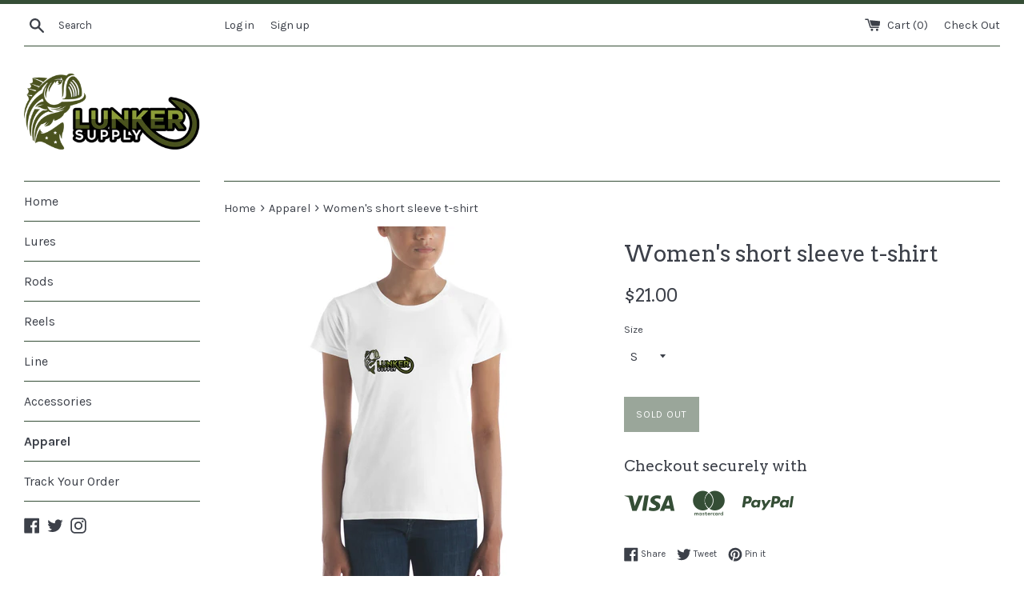

--- FILE ---
content_type: text/html; charset=utf-8
request_url: https://lunkersupply.com/collections/apparel2/products/womens-short-sleeve-t-shirt
body_size: 35467
content:
<!doctype html>
<!--[if IE 9]> <html class="ie9 supports-no-js" lang="en"> <![endif]-->
<!--[if (gt IE 9)|!(IE)]><!--> <html class="supports-no-js" lang="en"> <!--<![endif]-->
<head>

  <meta charset="utf-8">
  <meta http-equiv="X-UA-Compatible" content="IE=edge,chrome=1">
  <meta name="viewport" content="width=device-width,initial-scale=1">
  <meta name="theme-color" content="">
  <link rel="canonical" href="https://lunkersupply.com/products/womens-short-sleeve-t-shirt">

  
    <link rel="shortcut icon" href="//lunkersupply.com/cdn/shop/files/Favicon_cec79ae3-8f36-424b-b43e-2017983370fa_32x32.png?v=1613167451" type="image/png" />
  

  <title>
  Women&#39;s short sleeve t-shirt &ndash; Lunker Supply
  </title>

  
    <meta name="description" content="Your typical 100% cotton t-shirt (except for heather colors, which contain 10% polyester). Pre-shrunk to make sure your size is maintained throughout several washes, and a classic fit. • 100% jersey knit • Pre-shrunk • Seamless, double-need ⅞” collar • Taped neck and shoulders • Classic fit Size guide   S M L XL 2XL Wi">
  

  <!-- /snippets/social-meta-tags.liquid -->




<meta property="og:site_name" content="Lunker Supply">
<meta property="og:url" content="https://lunkersupply.com/products/womens-short-sleeve-t-shirt">
<meta property="og:title" content="Women's short sleeve t-shirt">
<meta property="og:type" content="product">
<meta property="og:description" content="Your typical 100% cotton t-shirt (except for heather colors, which contain 10% polyester). Pre-shrunk to make sure your size is maintained throughout several washes, and a classic fit. • 100% jersey knit • Pre-shrunk • Seamless, double-need ⅞” collar • Taped neck and shoulders • Classic fit Size guide   S M L XL 2XL Wi">

  <meta property="og:price:amount" content="21.00">
  <meta property="og:price:currency" content="USD">

<meta property="og:image" content="http://lunkersupply.com/cdn/shop/products/mockup-de8b42bc_1200x1200.jpg?v=1571788001">
<meta property="og:image:secure_url" content="https://lunkersupply.com/cdn/shop/products/mockup-de8b42bc_1200x1200.jpg?v=1571788001">


  <meta name="twitter:site" content="@lunkersupply">

<meta name="twitter:card" content="summary_large_image">
<meta name="twitter:title" content="Women's short sleeve t-shirt">
<meta name="twitter:description" content="Your typical 100% cotton t-shirt (except for heather colors, which contain 10% polyester). Pre-shrunk to make sure your size is maintained throughout several washes, and a classic fit. • 100% jersey knit • Pre-shrunk • Seamless, double-need ⅞” collar • Taped neck and shoulders • Classic fit Size guide   S M L XL 2XL Wi">


  <script>
    document.documentElement.className = document.documentElement.className.replace('supports-no-js', 'supports-js');

    var theme = {
      mapStrings: {
        addressError: "Error looking up that address",
        addressNoResults: "No results for that address",
        addressQueryLimit: "You have exceeded the Google API usage limit. Consider upgrading to a \u003ca href=\"https:\/\/developers.google.com\/maps\/premium\/usage-limits\"\u003ePremium Plan\u003c\/a\u003e.",
        authError: "There was a problem authenticating your Google Maps account."
      }
    }
  </script>

  <link href="//lunkersupply.com/cdn/shop/t/2/assets/theme.scss.css?v=100461442253285543331674765415" rel="stylesheet" type="text/css" media="all" />

  <!-- Google Fonts -->
  
    
    
    <link href="//fonts.googleapis.com/css?family=Karla:400,700" rel="stylesheet" type="text/css" media="all" />
  
  
    
      
      
      <link href="//fonts.googleapis.com/css?family=Arvo:400,700" rel="stylesheet" type="text/css" media="all" />
    
  

  <script>window.performance && window.performance.mark && window.performance.mark('shopify.content_for_header.start');</script><meta name="google-site-verification" content="n_INgrTBi_bf0ZUVCJo3ROXuf6gJJ-RcmRsrKT5faEE">
<meta id="shopify-digital-wallet" name="shopify-digital-wallet" content="/8465252409/digital_wallets/dialog">
<meta name="shopify-checkout-api-token" content="754dbbfbc4604ff548920b9e737c826d">
<meta id="in-context-paypal-metadata" data-shop-id="8465252409" data-venmo-supported="false" data-environment="production" data-locale="en_US" data-paypal-v4="true" data-currency="USD">
<link rel="alternate" type="application/json+oembed" href="https://lunkersupply.com/products/womens-short-sleeve-t-shirt.oembed">
<script async="async" src="/checkouts/internal/preloads.js?locale=en-US"></script>
<link rel="preconnect" href="https://shop.app" crossorigin="anonymous">
<script async="async" src="https://shop.app/checkouts/internal/preloads.js?locale=en-US&shop_id=8465252409" crossorigin="anonymous"></script>
<script id="apple-pay-shop-capabilities" type="application/json">{"shopId":8465252409,"countryCode":"US","currencyCode":"USD","merchantCapabilities":["supports3DS"],"merchantId":"gid:\/\/shopify\/Shop\/8465252409","merchantName":"Lunker Supply","requiredBillingContactFields":["postalAddress","email"],"requiredShippingContactFields":["postalAddress","email"],"shippingType":"shipping","supportedNetworks":["visa","masterCard","amex","discover","elo","jcb"],"total":{"type":"pending","label":"Lunker Supply","amount":"1.00"},"shopifyPaymentsEnabled":true,"supportsSubscriptions":true}</script>
<script id="shopify-features" type="application/json">{"accessToken":"754dbbfbc4604ff548920b9e737c826d","betas":["rich-media-storefront-analytics"],"domain":"lunkersupply.com","predictiveSearch":true,"shopId":8465252409,"locale":"en"}</script>
<script>var Shopify = Shopify || {};
Shopify.shop = "lunker-supply.myshopify.com";
Shopify.locale = "en";
Shopify.currency = {"active":"USD","rate":"1.0"};
Shopify.country = "US";
Shopify.theme = {"name":"Simple","id":19236978745,"schema_name":"Simple","schema_version":"4.3.0","theme_store_id":578,"role":"main"};
Shopify.theme.handle = "null";
Shopify.theme.style = {"id":null,"handle":null};
Shopify.cdnHost = "lunkersupply.com/cdn";
Shopify.routes = Shopify.routes || {};
Shopify.routes.root = "/";</script>
<script type="module">!function(o){(o.Shopify=o.Shopify||{}).modules=!0}(window);</script>
<script>!function(o){function n(){var o=[];function n(){o.push(Array.prototype.slice.apply(arguments))}return n.q=o,n}var t=o.Shopify=o.Shopify||{};t.loadFeatures=n(),t.autoloadFeatures=n()}(window);</script>
<script>
  window.ShopifyPay = window.ShopifyPay || {};
  window.ShopifyPay.apiHost = "shop.app\/pay";
  window.ShopifyPay.redirectState = null;
</script>
<script id="shop-js-analytics" type="application/json">{"pageType":"product"}</script>
<script defer="defer" async type="module" src="//lunkersupply.com/cdn/shopifycloud/shop-js/modules/v2/client.init-shop-cart-sync_BT-GjEfc.en.esm.js"></script>
<script defer="defer" async type="module" src="//lunkersupply.com/cdn/shopifycloud/shop-js/modules/v2/chunk.common_D58fp_Oc.esm.js"></script>
<script defer="defer" async type="module" src="//lunkersupply.com/cdn/shopifycloud/shop-js/modules/v2/chunk.modal_xMitdFEc.esm.js"></script>
<script type="module">
  await import("//lunkersupply.com/cdn/shopifycloud/shop-js/modules/v2/client.init-shop-cart-sync_BT-GjEfc.en.esm.js");
await import("//lunkersupply.com/cdn/shopifycloud/shop-js/modules/v2/chunk.common_D58fp_Oc.esm.js");
await import("//lunkersupply.com/cdn/shopifycloud/shop-js/modules/v2/chunk.modal_xMitdFEc.esm.js");

  window.Shopify.SignInWithShop?.initShopCartSync?.({"fedCMEnabled":true,"windoidEnabled":true});

</script>
<script>
  window.Shopify = window.Shopify || {};
  if (!window.Shopify.featureAssets) window.Shopify.featureAssets = {};
  window.Shopify.featureAssets['shop-js'] = {"shop-cart-sync":["modules/v2/client.shop-cart-sync_DZOKe7Ll.en.esm.js","modules/v2/chunk.common_D58fp_Oc.esm.js","modules/v2/chunk.modal_xMitdFEc.esm.js"],"init-fed-cm":["modules/v2/client.init-fed-cm_B6oLuCjv.en.esm.js","modules/v2/chunk.common_D58fp_Oc.esm.js","modules/v2/chunk.modal_xMitdFEc.esm.js"],"shop-cash-offers":["modules/v2/client.shop-cash-offers_D2sdYoxE.en.esm.js","modules/v2/chunk.common_D58fp_Oc.esm.js","modules/v2/chunk.modal_xMitdFEc.esm.js"],"shop-login-button":["modules/v2/client.shop-login-button_QeVjl5Y3.en.esm.js","modules/v2/chunk.common_D58fp_Oc.esm.js","modules/v2/chunk.modal_xMitdFEc.esm.js"],"pay-button":["modules/v2/client.pay-button_DXTOsIq6.en.esm.js","modules/v2/chunk.common_D58fp_Oc.esm.js","modules/v2/chunk.modal_xMitdFEc.esm.js"],"shop-button":["modules/v2/client.shop-button_DQZHx9pm.en.esm.js","modules/v2/chunk.common_D58fp_Oc.esm.js","modules/v2/chunk.modal_xMitdFEc.esm.js"],"avatar":["modules/v2/client.avatar_BTnouDA3.en.esm.js"],"init-windoid":["modules/v2/client.init-windoid_CR1B-cfM.en.esm.js","modules/v2/chunk.common_D58fp_Oc.esm.js","modules/v2/chunk.modal_xMitdFEc.esm.js"],"init-shop-for-new-customer-accounts":["modules/v2/client.init-shop-for-new-customer-accounts_C_vY_xzh.en.esm.js","modules/v2/client.shop-login-button_QeVjl5Y3.en.esm.js","modules/v2/chunk.common_D58fp_Oc.esm.js","modules/v2/chunk.modal_xMitdFEc.esm.js"],"init-shop-email-lookup-coordinator":["modules/v2/client.init-shop-email-lookup-coordinator_BI7n9ZSv.en.esm.js","modules/v2/chunk.common_D58fp_Oc.esm.js","modules/v2/chunk.modal_xMitdFEc.esm.js"],"init-shop-cart-sync":["modules/v2/client.init-shop-cart-sync_BT-GjEfc.en.esm.js","modules/v2/chunk.common_D58fp_Oc.esm.js","modules/v2/chunk.modal_xMitdFEc.esm.js"],"shop-toast-manager":["modules/v2/client.shop-toast-manager_DiYdP3xc.en.esm.js","modules/v2/chunk.common_D58fp_Oc.esm.js","modules/v2/chunk.modal_xMitdFEc.esm.js"],"init-customer-accounts":["modules/v2/client.init-customer-accounts_D9ZNqS-Q.en.esm.js","modules/v2/client.shop-login-button_QeVjl5Y3.en.esm.js","modules/v2/chunk.common_D58fp_Oc.esm.js","modules/v2/chunk.modal_xMitdFEc.esm.js"],"init-customer-accounts-sign-up":["modules/v2/client.init-customer-accounts-sign-up_iGw4briv.en.esm.js","modules/v2/client.shop-login-button_QeVjl5Y3.en.esm.js","modules/v2/chunk.common_D58fp_Oc.esm.js","modules/v2/chunk.modal_xMitdFEc.esm.js"],"shop-follow-button":["modules/v2/client.shop-follow-button_CqMgW2wH.en.esm.js","modules/v2/chunk.common_D58fp_Oc.esm.js","modules/v2/chunk.modal_xMitdFEc.esm.js"],"checkout-modal":["modules/v2/client.checkout-modal_xHeaAweL.en.esm.js","modules/v2/chunk.common_D58fp_Oc.esm.js","modules/v2/chunk.modal_xMitdFEc.esm.js"],"shop-login":["modules/v2/client.shop-login_D91U-Q7h.en.esm.js","modules/v2/chunk.common_D58fp_Oc.esm.js","modules/v2/chunk.modal_xMitdFEc.esm.js"],"lead-capture":["modules/v2/client.lead-capture_BJmE1dJe.en.esm.js","modules/v2/chunk.common_D58fp_Oc.esm.js","modules/v2/chunk.modal_xMitdFEc.esm.js"],"payment-terms":["modules/v2/client.payment-terms_Ci9AEqFq.en.esm.js","modules/v2/chunk.common_D58fp_Oc.esm.js","modules/v2/chunk.modal_xMitdFEc.esm.js"]};
</script>
<script>(function() {
  var isLoaded = false;
  function asyncLoad() {
    if (isLoaded) return;
    isLoaded = true;
    var urls = ["https:\/\/cdn.shopify.com\/s\/files\/1\/2233\/5399\/t\/1\/assets\/trust_hero_8465252409.js?598880\u0026shop=lunker-supply.myshopify.com","\/\/cdn.shopify.com\/proxy\/5d091331e6c59e184091afc1d1eddc6f3634e3b2a56442f12db0781b060427d4\/static.cdn.printful.com\/static\/js\/external\/shopify-product-customizer.js?v=0.28\u0026shop=lunker-supply.myshopify.com\u0026sp-cache-control=cHVibGljLCBtYXgtYWdlPTkwMA"];
    for (var i = 0; i < urls.length; i++) {
      var s = document.createElement('script');
      s.type = 'text/javascript';
      s.async = true;
      s.src = urls[i];
      var x = document.getElementsByTagName('script')[0];
      x.parentNode.insertBefore(s, x);
    }
  };
  if(window.attachEvent) {
    window.attachEvent('onload', asyncLoad);
  } else {
    window.addEventListener('load', asyncLoad, false);
  }
})();</script>
<script id="__st">var __st={"a":8465252409,"offset":-18000,"reqid":"a733b7e7-d13d-44de-9bdc-8b92ad6e1d5d-1769250463","pageurl":"lunkersupply.com\/collections\/apparel2\/products\/womens-short-sleeve-t-shirt","u":"4a7b61203dc0","p":"product","rtyp":"product","rid":1853696770105};</script>
<script>window.ShopifyPaypalV4VisibilityTracking = true;</script>
<script id="captcha-bootstrap">!function(){'use strict';const t='contact',e='account',n='new_comment',o=[[t,t],['blogs',n],['comments',n],[t,'customer']],c=[[e,'customer_login'],[e,'guest_login'],[e,'recover_customer_password'],[e,'create_customer']],r=t=>t.map((([t,e])=>`form[action*='/${t}']:not([data-nocaptcha='true']) input[name='form_type'][value='${e}']`)).join(','),a=t=>()=>t?[...document.querySelectorAll(t)].map((t=>t.form)):[];function s(){const t=[...o],e=r(t);return a(e)}const i='password',u='form_key',d=['recaptcha-v3-token','g-recaptcha-response','h-captcha-response',i],f=()=>{try{return window.sessionStorage}catch{return}},m='__shopify_v',_=t=>t.elements[u];function p(t,e,n=!1){try{const o=window.sessionStorage,c=JSON.parse(o.getItem(e)),{data:r}=function(t){const{data:e,action:n}=t;return t[m]||n?{data:e,action:n}:{data:t,action:n}}(c);for(const[e,n]of Object.entries(r))t.elements[e]&&(t.elements[e].value=n);n&&o.removeItem(e)}catch(o){console.error('form repopulation failed',{error:o})}}const l='form_type',E='cptcha';function T(t){t.dataset[E]=!0}const w=window,h=w.document,L='Shopify',v='ce_forms',y='captcha';let A=!1;((t,e)=>{const n=(g='f06e6c50-85a8-45c8-87d0-21a2b65856fe',I='https://cdn.shopify.com/shopifycloud/storefront-forms-hcaptcha/ce_storefront_forms_captcha_hcaptcha.v1.5.2.iife.js',D={infoText:'Protected by hCaptcha',privacyText:'Privacy',termsText:'Terms'},(t,e,n)=>{const o=w[L][v],c=o.bindForm;if(c)return c(t,g,e,D).then(n);var r;o.q.push([[t,g,e,D],n]),r=I,A||(h.body.append(Object.assign(h.createElement('script'),{id:'captcha-provider',async:!0,src:r})),A=!0)});var g,I,D;w[L]=w[L]||{},w[L][v]=w[L][v]||{},w[L][v].q=[],w[L][y]=w[L][y]||{},w[L][y].protect=function(t,e){n(t,void 0,e),T(t)},Object.freeze(w[L][y]),function(t,e,n,w,h,L){const[v,y,A,g]=function(t,e,n){const i=e?o:[],u=t?c:[],d=[...i,...u],f=r(d),m=r(i),_=r(d.filter((([t,e])=>n.includes(e))));return[a(f),a(m),a(_),s()]}(w,h,L),I=t=>{const e=t.target;return e instanceof HTMLFormElement?e:e&&e.form},D=t=>v().includes(t);t.addEventListener('submit',(t=>{const e=I(t);if(!e)return;const n=D(e)&&!e.dataset.hcaptchaBound&&!e.dataset.recaptchaBound,o=_(e),c=g().includes(e)&&(!o||!o.value);(n||c)&&t.preventDefault(),c&&!n&&(function(t){try{if(!f())return;!function(t){const e=f();if(!e)return;const n=_(t);if(!n)return;const o=n.value;o&&e.removeItem(o)}(t);const e=Array.from(Array(32),(()=>Math.random().toString(36)[2])).join('');!function(t,e){_(t)||t.append(Object.assign(document.createElement('input'),{type:'hidden',name:u})),t.elements[u].value=e}(t,e),function(t,e){const n=f();if(!n)return;const o=[...t.querySelectorAll(`input[type='${i}']`)].map((({name:t})=>t)),c=[...d,...o],r={};for(const[a,s]of new FormData(t).entries())c.includes(a)||(r[a]=s);n.setItem(e,JSON.stringify({[m]:1,action:t.action,data:r}))}(t,e)}catch(e){console.error('failed to persist form',e)}}(e),e.submit())}));const S=(t,e)=>{t&&!t.dataset[E]&&(n(t,e.some((e=>e===t))),T(t))};for(const o of['focusin','change'])t.addEventListener(o,(t=>{const e=I(t);D(e)&&S(e,y())}));const B=e.get('form_key'),M=e.get(l),P=B&&M;t.addEventListener('DOMContentLoaded',(()=>{const t=y();if(P)for(const e of t)e.elements[l].value===M&&p(e,B);[...new Set([...A(),...v().filter((t=>'true'===t.dataset.shopifyCaptcha))])].forEach((e=>S(e,t)))}))}(h,new URLSearchParams(w.location.search),n,t,e,['guest_login'])})(!0,!0)}();</script>
<script integrity="sha256-4kQ18oKyAcykRKYeNunJcIwy7WH5gtpwJnB7kiuLZ1E=" data-source-attribution="shopify.loadfeatures" defer="defer" src="//lunkersupply.com/cdn/shopifycloud/storefront/assets/storefront/load_feature-a0a9edcb.js" crossorigin="anonymous"></script>
<script crossorigin="anonymous" defer="defer" src="//lunkersupply.com/cdn/shopifycloud/storefront/assets/shopify_pay/storefront-65b4c6d7.js?v=20250812"></script>
<script data-source-attribution="shopify.dynamic_checkout.dynamic.init">var Shopify=Shopify||{};Shopify.PaymentButton=Shopify.PaymentButton||{isStorefrontPortableWallets:!0,init:function(){window.Shopify.PaymentButton.init=function(){};var t=document.createElement("script");t.src="https://lunkersupply.com/cdn/shopifycloud/portable-wallets/latest/portable-wallets.en.js",t.type="module",document.head.appendChild(t)}};
</script>
<script data-source-attribution="shopify.dynamic_checkout.buyer_consent">
  function portableWalletsHideBuyerConsent(e){var t=document.getElementById("shopify-buyer-consent"),n=document.getElementById("shopify-subscription-policy-button");t&&n&&(t.classList.add("hidden"),t.setAttribute("aria-hidden","true"),n.removeEventListener("click",e))}function portableWalletsShowBuyerConsent(e){var t=document.getElementById("shopify-buyer-consent"),n=document.getElementById("shopify-subscription-policy-button");t&&n&&(t.classList.remove("hidden"),t.removeAttribute("aria-hidden"),n.addEventListener("click",e))}window.Shopify?.PaymentButton&&(window.Shopify.PaymentButton.hideBuyerConsent=portableWalletsHideBuyerConsent,window.Shopify.PaymentButton.showBuyerConsent=portableWalletsShowBuyerConsent);
</script>
<script data-source-attribution="shopify.dynamic_checkout.cart.bootstrap">document.addEventListener("DOMContentLoaded",(function(){function t(){return document.querySelector("shopify-accelerated-checkout-cart, shopify-accelerated-checkout")}if(t())Shopify.PaymentButton.init();else{new MutationObserver((function(e,n){t()&&(Shopify.PaymentButton.init(),n.disconnect())})).observe(document.body,{childList:!0,subtree:!0})}}));
</script>
<link id="shopify-accelerated-checkout-styles" rel="stylesheet" media="screen" href="https://lunkersupply.com/cdn/shopifycloud/portable-wallets/latest/accelerated-checkout-backwards-compat.css" crossorigin="anonymous">
<style id="shopify-accelerated-checkout-cart">
        #shopify-buyer-consent {
  margin-top: 1em;
  display: inline-block;
  width: 100%;
}

#shopify-buyer-consent.hidden {
  display: none;
}

#shopify-subscription-policy-button {
  background: none;
  border: none;
  padding: 0;
  text-decoration: underline;
  font-size: inherit;
  cursor: pointer;
}

#shopify-subscription-policy-button::before {
  box-shadow: none;
}

      </style>

<script>window.performance && window.performance.mark && window.performance.mark('shopify.content_for_header.end');</script>
<link href="//lunkersupply.com/cdn/shop/t/2/assets/bold-brain-widget.css?v=26304210924635207161533363114" rel="stylesheet" type="text/css" media="all" />
<script>window.BOLD = window.BOLD || {};
    window.BOLD.common = window.BOLD.common || {};
    window.BOLD.common.Shopify = window.BOLD.common.Shopify || {};

    window.BOLD.common.Shopify.shop = {
        domain: 'lunkersupply.com',
        permanent_domain: 'lunker-supply.myshopify.com',
        url: 'https://lunkersupply.com',
        secure_url: 'https://lunkersupply.com',
        money_format: "${{amount}}",
        currency: "USD"
    };

    window.BOLD.common.Shopify.cart = {"note":null,"attributes":{},"original_total_price":0,"total_price":0,"total_discount":0,"total_weight":0.0,"item_count":0,"items":[],"requires_shipping":false,"currency":"USD","items_subtotal_price":0,"cart_level_discount_applications":[],"checkout_charge_amount":0};
    window.BOLD.common.template = 'product';window.BOLD.common.Shopify.formatMoney = function(money, format) {
        function n(t, e) {
            return 'undefined' == typeof t ? e : t
        }
        function r(t, e, r, i) {
            if (e = n(e, 2),
            r = n(r, ','),
            i = n(i, '.'),
            isNaN(t) || null == t)
                return 0;
            t = (t / 100).toFixed(e);
            var o = t.split('.')
              , a = o[0].replace(/(\d)(?=(\d\d\d)+(?!\d))/g, '$1' + r)
              , s = o[1] ? i + o[1] : '';
            return a + s
        }
        'string' == typeof money && (money = money.replace('.', ''));
        var i = ''
          , o = /\{\{\s*(\w+)\s*\}\}/
          , a = format || window.BOLD.common.Shopify.shop.money_format || window.Shopify.money_format || '$ {{ amount }}';
        switch (a.match(o)[1]) {
            case 'amount':
                i = r(money, 2);
                break;
            case 'amount_no_decimals':
                i = r(money, 0);
                break;
            case 'amount_with_comma_separator':
                i = r(money, 2, '.', ',');
                break;
            case 'amount_no_decimals_with_comma_separator':
                i = r(money, 0, '.', ',');
                break;
            case 'amount_with_space_separator':
                i = r(money, 2, '.', ' ');
                break;
            case 'amount_no_decimals_with_space_separator':
                i = r(money, 0, '.', ' ');
                break;
        }
        return a.replace(o, i);
    };

    window.BOLD.common.Shopify.saveProduct = function (handle, product) {
        if (typeof handle === 'string' && typeof window.BOLD.common.Shopify.products[handle] === 'undefined') {
            if (typeof product === 'number') {
                window.BOLD.common.Shopify.handles[product] = handle;
                product = { id: product };
            }
            window.BOLD.common.Shopify.products[handle] = product;
        }
    };

	window.BOLD.common.Shopify.saveVariant = function (variant_id, variant) {
		if (typeof variant_id === 'number' && typeof window.BOLD.common.Shopify.variants[variant_id] === 'undefined') {
			window.BOLD.common.Shopify.variants[variant_id] = variant;
		}
	};window.BOLD.common.Shopify.products = window.BOLD.common.Shopify.products || {};
    window.BOLD.common.Shopify.variants = window.BOLD.common.Shopify.variants || {};
    window.BOLD.common.Shopify.handles = window.BOLD.common.Shopify.handles || {};window.BOLD.common.Shopify.handle = "womens-short-sleeve-t-shirt"
window.BOLD.common.Shopify.saveProduct("womens-short-sleeve-t-shirt", 1853696770105);window.BOLD.common.Shopify.saveVariant(18141284466745, {product_id: 1853696770105, price: 2100, group_id: ''});window.BOLD.common.Shopify.saveVariant(18141284499513, {product_id: 1853696770105, price: 2100, group_id: ''});window.BOLD.common.Shopify.saveVariant(18141284532281, {product_id: 1853696770105, price: 2100, group_id: ''});window.BOLD.common.Shopify.saveVariant(18141284565049, {product_id: 1853696770105, price: 2100, group_id: ''});window.BOLD.common.Shopify.saveVariant(18141284597817, {product_id: 1853696770105, price: 2300, group_id: ''});window.BOLD.common.Shopify.saveProduct("night-fishing-glove-with-led", 2332665905209);window.BOLD.common.Shopify.saveVariant(19529961537593, {product_id: 2332665905209, price: 1299, group_id: ''});window.BOLD.common.Shopify.saveVariant(19529961603129, {product_id: 2332665905209, price: 1299, group_id: ''});window.BOLD.common.Shopify.saveProduct("short-sleeve-unisex-t-shirt", 1853704372281);window.BOLD.common.Shopify.saveVariant(18141353869369, {product_id: 1853704372281, price: 1800, group_id: ''});window.BOLD.common.Shopify.saveVariant(18141353902137, {product_id: 1853704372281, price: 1800, group_id: ''});window.BOLD.common.Shopify.saveVariant(18141353934905, {product_id: 1853704372281, price: 1800, group_id: ''});window.BOLD.common.Shopify.saveVariant(18141353967673, {product_id: 1853704372281, price: 1800, group_id: ''});window.BOLD.common.Shopify.saveVariant(18141354000441, {product_id: 1853704372281, price: 1800, group_id: ''});window.BOLD.common.Shopify.saveVariant(18141354033209, {product_id: 1853704372281, price: 2000, group_id: ''});window.BOLD.common.Shopify.saveVariant(18141354065977, {product_id: 1853704372281, price: 2200, group_id: ''});window.BOLD.common.Shopify.saveVariant(18141354098745, {product_id: 1853704372281, price: 2450, group_id: ''});window.BOLD.common.Shopify.saveProduct("womens-short-sleeve-t-shirt", 1853696770105);window.BOLD.common.Shopify.saveVariant(18141284466745, {product_id: 1853696770105, price: 2100, group_id: ''});window.BOLD.common.Shopify.saveVariant(18141284499513, {product_id: 1853696770105, price: 2100, group_id: ''});window.BOLD.common.Shopify.saveVariant(18141284532281, {product_id: 1853696770105, price: 2100, group_id: ''});window.BOLD.common.Shopify.saveVariant(18141284565049, {product_id: 1853696770105, price: 2100, group_id: ''});window.BOLD.common.Shopify.saveVariant(18141284597817, {product_id: 1853696770105, price: 2300, group_id: ''});window.BOLD.common.Shopify.saveProduct("ladies-cap-sleeve-t-shirt", 1853680451641);window.BOLD.common.Shopify.saveVariant(18141201334329, {product_id: 1853680451641, price: 2500, group_id: ''});window.BOLD.common.Shopify.saveVariant(18141201367097, {product_id: 1853680451641, price: 2500, group_id: ''});window.BOLD.common.Shopify.saveVariant(18141201399865, {product_id: 1853680451641, price: 2500, group_id: ''});window.BOLD.common.Shopify.saveVariant(18141201432633, {product_id: 1853680451641, price: 2500, group_id: ''});window.BOLD.common.Shopify.saveProduct("lunker-supply-baby-one-piece", 1853674324025);window.BOLD.common.Shopify.saveVariant(18141168795705, {product_id: 1853674324025, price: 1800, group_id: ''});window.BOLD.common.Shopify.saveVariant(18141168828473, {product_id: 1853674324025, price: 1800, group_id: ''});window.BOLD.common.Shopify.saveVariant(18141168861241, {product_id: 1853674324025, price: 1800, group_id: ''});window.BOLD.common.Shopify.saveVariant(18141168894009, {product_id: 1853674324025, price: 1800, group_id: ''});window.BOLD.common.Shopify.saveVariant(18141168926777, {product_id: 1853674324025, price: 1800, group_id: ''});window.BOLD.common.Shopify.saveVariant(18141168959545, {product_id: 1853674324025, price: 1800, group_id: ''});window.BOLD.common.Shopify.saveVariant(18141168992313, {product_id: 1853674324025, price: 1800, group_id: ''});window.BOLD.common.Shopify.saveVariant(18141169025081, {product_id: 1853674324025, price: 1800, group_id: ''});window.BOLD.common.Shopify.saveVariant(18141169057849, {product_id: 1853674324025, price: 1800, group_id: ''});window.BOLD.common.Shopify.saveVariant(18141169090617, {product_id: 1853674324025, price: 1800, group_id: ''});window.BOLD.common.Shopify.saveVariant(18141169123385, {product_id: 1853674324025, price: 1800, group_id: ''});window.BOLD.common.Shopify.saveVariant(18141169156153, {product_id: 1853674324025, price: 1800, group_id: ''});window.BOLD.common.Shopify.saveProduct("youth-short-sleeve-t-shirt", 1853660364857);window.BOLD.common.Shopify.saveVariant(18141089955897, {product_id: 1853660364857, price: 1800, group_id: ''});window.BOLD.common.Shopify.saveVariant(18141089988665, {product_id: 1853660364857, price: 1800, group_id: ''});window.BOLD.common.Shopify.saveVariant(18141090021433, {product_id: 1853660364857, price: 1800, group_id: ''});window.BOLD.common.Shopify.saveVariant(18141090054201, {product_id: 1853660364857, price: 1800, group_id: ''});window.BOLD.common.Shopify.saveProduct("toddler-short-sleeve-tee", 1853649158201);window.BOLD.common.Shopify.saveVariant(18141033922617, {product_id: 1853649158201, price: 1750, group_id: ''});window.BOLD.common.Shopify.saveVariant(18141033955385, {product_id: 1853649158201, price: 1750, group_id: ''});window.BOLD.common.Shopify.saveVariant(18141033988153, {product_id: 1853649158201, price: 1750, group_id: ''});window.BOLD.common.Shopify.saveVariant(18141034020921, {product_id: 1853649158201, price: 1750, group_id: ''});window.BOLD.common.Shopify.saveProduct("baby-jersey-short-sleeve-tee", 1853653712953);window.BOLD.common.Shopify.saveVariant(18141048209465, {product_id: 1853653712953, price: 1650, group_id: ''});window.BOLD.common.Shopify.saveVariant(18141048242233, {product_id: 1853653712953, price: 1650, group_id: ''});window.BOLD.common.Shopify.saveVariant(18141048275001, {product_id: 1853653712953, price: 1650, group_id: ''});window.BOLD.common.Shopify.saveProduct("short-sleeve-t-shirt", 1254008487993);window.BOLD.common.Shopify.saveVariant(11522462449721, {product_id: 1254008487993, price: 2050, group_id: ''});window.BOLD.common.Shopify.saveVariant(11522462515257, {product_id: 1254008487993, price: 2050, group_id: ''});window.BOLD.common.Shopify.saveVariant(11522462613561, {product_id: 1254008487993, price: 2050, group_id: ''});window.BOLD.common.Shopify.saveVariant(11522462679097, {product_id: 1254008487993, price: 2050, group_id: ''});window.BOLD.common.Shopify.saveVariant(11522462744633, {product_id: 1254008487993, price: 2050, group_id: ''});window.BOLD.common.Shopify.saveVariant(11522462842937, {product_id: 1254008487993, price: 2050, group_id: ''});window.BOLD.common.Shopify.saveVariant(11522462908473, {product_id: 1254008487993, price: 2050, group_id: ''});window.BOLD.common.Shopify.saveVariant(11522463039545, {product_id: 1254008487993, price: 2050, group_id: ''});window.BOLD.common.Shopify.saveVariant(11522463170617, {product_id: 1254008487993, price: 2050, group_id: ''});window.BOLD.common.Shopify.saveVariant(11522463268921, {product_id: 1254008487993, price: 2050, group_id: ''});window.BOLD.common.Shopify.saveVariant(11522463367225, {product_id: 1254008487993, price: 2050, group_id: ''});window.BOLD.common.Shopify.saveVariant(11522463465529, {product_id: 1254008487993, price: 2050, group_id: ''});window.BOLD.common.Shopify.saveVariant(11522463596601, {product_id: 1254008487993, price: 2050, group_id: ''});window.BOLD.common.Shopify.saveVariant(11522463727673, {product_id: 1254008487993, price: 2050, group_id: ''});window.BOLD.common.Shopify.saveVariant(11522463825977, {product_id: 1254008487993, price: 2050, group_id: ''});window.BOLD.common.Shopify.saveVariant(11522463891513, {product_id: 1254008487993, price: 2050, group_id: ''});window.BOLD.common.Shopify.saveVariant(11522463957049, {product_id: 1254008487993, price: 2050, group_id: ''});window.BOLD.common.Shopify.saveVariant(11522464055353, {product_id: 1254008487993, price: 2050, group_id: ''});window.BOLD.common.Shopify.saveVariant(11522464186425, {product_id: 1254008487993, price: 2050, group_id: ''});window.BOLD.common.Shopify.saveVariant(11522464317497, {product_id: 1254008487993, price: 2050, group_id: ''});window.BOLD.common.Shopify.saveVariant(11522464514105, {product_id: 1254008487993, price: 2050, group_id: ''});window.BOLD.common.Shopify.saveVariant(11522464645177, {product_id: 1254008487993, price: 2050, group_id: ''});window.BOLD.common.Shopify.saveVariant(11522464809017, {product_id: 1254008487993, price: 2050, group_id: ''});window.BOLD.common.Shopify.saveVariant(11522464907321, {product_id: 1254008487993, price: 2050, group_id: ''});window.BOLD.common.Shopify.saveVariant(11522465038393, {product_id: 1254008487993, price: 2050, group_id: ''});window.BOLD.common.Shopify.saveVariant(11522465169465, {product_id: 1254008487993, price: 2050, group_id: ''});window.BOLD.common.Shopify.saveVariant(11522465235001, {product_id: 1254008487993, price: 2050, group_id: ''});window.BOLD.common.Shopify.saveVariant(11522465366073, {product_id: 1254008487993, price: 2050, group_id: ''});window.BOLD.common.Shopify.saveVariant(11522465497145, {product_id: 1254008487993, price: 2050, group_id: ''});window.BOLD.common.Shopify.saveVariant(11522465562681, {product_id: 1254008487993, price: 2050, group_id: ''});window.BOLD.common.Shopify.saveVariant(11522465693753, {product_id: 1254008487993, price: 2050, group_id: ''});window.BOLD.common.Shopify.saveVariant(11522465824825, {product_id: 1254008487993, price: 2050, group_id: ''});window.BOLD.common.Shopify.saveVariant(11522465923129, {product_id: 1254008487993, price: 2050, group_id: ''});window.BOLD.common.Shopify.saveVariant(11522466054201, {product_id: 1254008487993, price: 2050, group_id: ''});window.BOLD.common.Shopify.saveVariant(11522466185273, {product_id: 1254008487993, price: 2050, group_id: ''});window.BOLD.common.Shopify.saveVariant(11522466283577, {product_id: 1254008487993, price: 2050, group_id: ''});window.BOLD.common.Shopify.saveVariant(11522466381881, {product_id: 1254008487993, price: 2050, group_id: ''});window.BOLD.common.Shopify.saveVariant(11522466512953, {product_id: 1254008487993, price: 2050, group_id: ''});window.BOLD.common.Shopify.saveVariant(11522466611257, {product_id: 1254008487993, price: 2050, group_id: ''});window.BOLD.common.Shopify.saveVariant(11522466676793, {product_id: 1254008487993, price: 2050, group_id: ''});window.BOLD.common.Shopify.saveVariant(11522466807865, {product_id: 1254008487993, price: 2050, group_id: ''});window.BOLD.common.Shopify.saveVariant(11522466938937, {product_id: 1254008487993, price: 2050, group_id: ''});window.BOLD.common.Shopify.saveVariant(11522467070009, {product_id: 1254008487993, price: 2050, group_id: ''});window.BOLD.common.Shopify.saveVariant(11522467168313, {product_id: 1254008487993, price: 2050, group_id: ''});window.BOLD.common.Shopify.saveVariant(11522467266617, {product_id: 1254008487993, price: 2050, group_id: ''});window.BOLD.common.Shopify.saveVariant(11522467397689, {product_id: 1254008487993, price: 2050, group_id: ''});window.BOLD.common.Shopify.saveVariant(11522467430457, {product_id: 1254008487993, price: 2050, group_id: ''});window.BOLD.common.Shopify.saveVariant(11522467528761, {product_id: 1254008487993, price: 2050, group_id: ''});window.BOLD.common.Shopify.saveVariant(11522467627065, {product_id: 1254008487993, price: 2050, group_id: ''});window.BOLD.common.Shopify.saveVariant(11522467692601, {product_id: 1254008487993, price: 2050, group_id: ''});window.BOLD.common.Shopify.saveVariant(11522467790905, {product_id: 1254008487993, price: 2050, group_id: ''});window.BOLD.common.Shopify.saveVariant(11522467856441, {product_id: 1254008487993, price: 2050, group_id: ''});window.BOLD.common.Shopify.saveVariant(11522467954745, {product_id: 1254008487993, price: 2050, group_id: ''});window.BOLD.common.Shopify.saveVariant(11522467987513, {product_id: 1254008487993, price: 2050, group_id: ''});window.BOLD.common.Shopify.saveVariant(11522468053049, {product_id: 1254008487993, price: 2050, group_id: ''});window.BOLD.common.Shopify.saveVariant(11522468118585, {product_id: 1254008487993, price: 2050, group_id: ''});window.BOLD.common.Shopify.saveVariant(11522468151353, {product_id: 1254008487993, price: 2050, group_id: ''});window.BOLD.common.Shopify.saveVariant(11522468216889, {product_id: 1254008487993, price: 2050, group_id: ''});window.BOLD.common.Shopify.saveVariant(11522468249657, {product_id: 1254008487993, price: 2050, group_id: ''});window.BOLD.common.Shopify.saveVariant(11522468315193, {product_id: 1254008487993, price: 2050, group_id: ''});window.BOLD.common.Shopify.saveVariant(11522468380729, {product_id: 1254008487993, price: 2050, group_id: ''});window.BOLD.common.Shopify.saveVariant(11522468446265, {product_id: 1254008487993, price: 2050, group_id: ''});window.BOLD.common.Shopify.saveVariant(11522468511801, {product_id: 1254008487993, price: 2050, group_id: ''});window.BOLD.common.Shopify.saveVariant(11522468544569, {product_id: 1254008487993, price: 2050, group_id: ''});window.BOLD.common.Shopify.saveVariant(11522468610105, {product_id: 1254008487993, price: 2050, group_id: ''});window.BOLD.common.Shopify.saveVariant(11522468675641, {product_id: 1254008487993, price: 2050, group_id: ''});window.BOLD.common.Shopify.saveVariant(11522468708409, {product_id: 1254008487993, price: 2050, group_id: ''});window.BOLD.common.Shopify.saveVariant(11522468773945, {product_id: 1254008487993, price: 2050, group_id: ''});window.BOLD.common.Shopify.saveVariant(11522468806713, {product_id: 1254008487993, price: 2050, group_id: ''});window.BOLD.common.Shopify.saveVariant(11522468872249, {product_id: 1254008487993, price: 2050, group_id: ''});window.BOLD.common.Shopify.saveVariant(11522468937785, {product_id: 1254008487993, price: 2050, group_id: ''});window.BOLD.common.Shopify.saveVariant(11522468970553, {product_id: 1254008487993, price: 2050, group_id: ''});window.BOLD.common.Shopify.saveVariant(11522469036089, {product_id: 1254008487993, price: 2050, group_id: ''});window.BOLD.common.Shopify.saveVariant(11522469134393, {product_id: 1254008487993, price: 2050, group_id: ''});window.BOLD.common.Shopify.saveVariant(11522469199929, {product_id: 1254008487993, price: 2050, group_id: ''});window.BOLD.common.Shopify.saveVariant(11522469331001, {product_id: 1254008487993, price: 2050, group_id: ''});window.BOLD.common.Shopify.saveVariant(11522469429305, {product_id: 1254008487993, price: 2050, group_id: ''});window.BOLD.common.Shopify.saveVariant(11522469560377, {product_id: 1254008487993, price: 2050, group_id: ''});window.BOLD.common.Shopify.saveVariant(11522469658681, {product_id: 1254008487993, price: 2050, group_id: ''});window.BOLD.common.Shopify.saveVariant(11522469724217, {product_id: 1254008487993, price: 2050, group_id: ''});window.BOLD.common.Shopify.saveVariant(11522469855289, {product_id: 1254008487993, price: 2050, group_id: ''});window.BOLD.common.Shopify.saveVariant(11522469953593, {product_id: 1254008487993, price: 2050, group_id: ''});window.BOLD.common.Shopify.saveVariant(11522470019129, {product_id: 1254008487993, price: 2050, group_id: ''});window.BOLD.common.Shopify.saveVariant(11522470150201, {product_id: 1254008487993, price: 2050, group_id: ''});window.BOLD.common.Shopify.saveVariant(11522470248505, {product_id: 1254008487993, price: 2050, group_id: ''});window.BOLD.common.Shopify.saveVariant(11522470281273, {product_id: 1254008487993, price: 2050, group_id: ''});window.BOLD.common.Shopify.saveVariant(11522470346809, {product_id: 1254008487993, price: 2050, group_id: ''});window.BOLD.common.Shopify.saveVariant(11522470412345, {product_id: 1254008487993, price: 2050, group_id: ''});window.BOLD.common.Shopify.saveVariant(11522470445113, {product_id: 1254008487993, price: 2050, group_id: ''});window.BOLD.common.Shopify.saveVariant(11522470510649, {product_id: 1254008487993, price: 2050, group_id: ''});window.BOLD.common.Shopify.saveVariant(11522470576185, {product_id: 1254008487993, price: 2050, group_id: ''});window.BOLD.common.Shopify.saveVariant(11522470608953, {product_id: 1254008487993, price: 2050, group_id: ''});window.BOLD.common.Shopify.saveVariant(11522470641721, {product_id: 1254008487993, price: 2050, group_id: ''});window.BOLD.common.Shopify.saveVariant(11522470674489, {product_id: 1254008487993, price: 2050, group_id: ''});window.BOLD.common.Shopify.saveVariant(11522470707257, {product_id: 1254008487993, price: 2050, group_id: ''});window.BOLD.common.Shopify.saveProduct("hooded-sweatshirt", 1253967265849);window.BOLD.common.Shopify.saveVariant(11521951727673, {product_id: 1253967265849, price: 2900, group_id: ''});window.BOLD.common.Shopify.saveVariant(11521951760441, {product_id: 1253967265849, price: 2900, group_id: ''});window.BOLD.common.Shopify.saveVariant(11521951825977, {product_id: 1253967265849, price: 2900, group_id: ''});window.BOLD.common.Shopify.saveVariant(11521951858745, {product_id: 1253967265849, price: 2900, group_id: ''});window.BOLD.common.Shopify.saveVariant(11521951924281, {product_id: 1253967265849, price: 3100, group_id: ''});window.BOLD.common.Shopify.saveVariant(11521951957049, {product_id: 1253967265849, price: 2900, group_id: ''});window.BOLD.common.Shopify.saveVariant(11521952022585, {product_id: 1253967265849, price: 2900, group_id: ''});window.BOLD.common.Shopify.saveVariant(11521952055353, {product_id: 1253967265849, price: 2900, group_id: ''});window.BOLD.common.Shopify.saveVariant(11521952120889, {product_id: 1253967265849, price: 2900, group_id: ''});window.BOLD.common.Shopify.saveVariant(11521952153657, {product_id: 1253967265849, price: 3100, group_id: ''});window.BOLD.common.Shopify.saveVariant(11521952219193, {product_id: 1253967265849, price: 2900, group_id: ''});window.BOLD.common.Shopify.saveVariant(11521952251961, {product_id: 1253967265849, price: 2900, group_id: ''});window.BOLD.common.Shopify.saveVariant(11521952317497, {product_id: 1253967265849, price: 2900, group_id: ''});window.BOLD.common.Shopify.saveVariant(11521952350265, {product_id: 1253967265849, price: 2900, group_id: ''});window.BOLD.common.Shopify.saveVariant(11521952415801, {product_id: 1253967265849, price: 3100, group_id: ''});window.BOLD.common.Shopify.saveVariant(11521952448569, {product_id: 1253967265849, price: 2900, group_id: ''});window.BOLD.common.Shopify.saveVariant(11521952514105, {product_id: 1253967265849, price: 2900, group_id: ''});window.BOLD.common.Shopify.saveVariant(11521952546873, {product_id: 1253967265849, price: 2900, group_id: ''});window.BOLD.common.Shopify.saveVariant(11521952612409, {product_id: 1253967265849, price: 2900, group_id: ''});window.BOLD.common.Shopify.saveVariant(11521952645177, {product_id: 1253967265849, price: 3100, group_id: ''});window.BOLD.common.Shopify.saveVariant(11521952710713, {product_id: 1253967265849, price: 2900, group_id: ''});window.BOLD.common.Shopify.saveVariant(11521952743481, {product_id: 1253967265849, price: 2900, group_id: ''});window.BOLD.common.Shopify.saveVariant(11521952809017, {product_id: 1253967265849, price: 2900, group_id: ''});window.BOLD.common.Shopify.saveVariant(11521952841785, {product_id: 1253967265849, price: 2900, group_id: ''});window.BOLD.common.Shopify.saveVariant(11521952874553, {product_id: 1253967265849, price: 3100, group_id: ''});window.BOLD.common.Shopify.saveVariant(11521952940089, {product_id: 1253967265849, price: 2900, group_id: ''});window.BOLD.common.Shopify.saveVariant(11521952972857, {product_id: 1253967265849, price: 2900, group_id: ''});window.BOLD.common.Shopify.saveVariant(11521953005625, {product_id: 1253967265849, price: 2900, group_id: ''});window.BOLD.common.Shopify.saveVariant(11521953038393, {product_id: 1253967265849, price: 2900, group_id: ''});window.BOLD.common.Shopify.saveVariant(11521953071161, {product_id: 1253967265849, price: 3100, group_id: ''});window.BOLD.common.Shopify.saveVariant(11521953103929, {product_id: 1253967265849, price: 2900, group_id: ''});window.BOLD.common.Shopify.saveVariant(11521953136697, {product_id: 1253967265849, price: 2900, group_id: ''});window.BOLD.common.Shopify.saveVariant(11521953202233, {product_id: 1253967265849, price: 2900, group_id: ''});window.BOLD.common.Shopify.saveVariant(11521953235001, {product_id: 1253967265849, price: 2900, group_id: ''});window.BOLD.common.Shopify.saveVariant(11521953300537, {product_id: 1253967265849, price: 3100, group_id: ''});window.BOLD.common.Shopify.saveVariant(11521953333305, {product_id: 1253967265849, price: 2900, group_id: ''});window.BOLD.common.Shopify.saveVariant(11521953398841, {product_id: 1253967265849, price: 2900, group_id: ''});window.BOLD.common.Shopify.saveVariant(11521953431609, {product_id: 1253967265849, price: 2900, group_id: ''});window.BOLD.common.Shopify.saveVariant(11521953464377, {product_id: 1253967265849, price: 2900, group_id: ''});window.BOLD.common.Shopify.saveVariant(11521953497145, {product_id: 1253967265849, price: 3100, group_id: ''});window.BOLD.common.Shopify.saveProduct("lunker-supply-logo-visor", 1253896159289);window.BOLD.common.Shopify.saveVariant(11521027309625, {product_id: 1253896159289, price: 2400, group_id: ''});window.BOLD.common.Shopify.saveProduct("lunker-supply-long-sleeve-t-shirt-unisex", 1253840453689);window.BOLD.common.Shopify.saveVariant(11520335609913, {product_id: 1253840453689, price: 3150, group_id: ''});window.BOLD.common.Shopify.saveVariant(11520335806521, {product_id: 1253840453689, price: 3150, group_id: ''});window.BOLD.common.Shopify.saveVariant(11520336035897, {product_id: 1253840453689, price: 3150, group_id: ''});window.BOLD.common.Shopify.saveVariant(11520336134201, {product_id: 1253840453689, price: 3150, group_id: ''});window.BOLD.common.Shopify.saveVariant(11520336396345, {product_id: 1253840453689, price: 3350, group_id: ''});window.BOLD.common.Shopify.saveProduct("trucker-cap", 1253923684409);window.BOLD.common.Shopify.saveVariant(11521415413817, {product_id: 1253923684409, price: 2150, group_id: ''});window.BOLD.common.Shopify.saveVariant(11521415577657, {product_id: 1253923684409, price: 2150, group_id: ''});window.BOLD.common.Shopify.saveVariant(11521415741497, {product_id: 1253923684409, price: 2150, group_id: ''});window.BOLD.common.Shopify.saveVariant(11521415839801, {product_id: 1253923684409, price: 2150, group_id: ''});window.BOLD.common.Shopify.saveVariant(11521416003641, {product_id: 1253923684409, price: 2150, group_id: ''});window.BOLD.common.Shopify.saveVariant(11521416167481, {product_id: 1253923684409, price: 2150, group_id: ''});window.BOLD.common.Shopify.saveVariant(11521416331321, {product_id: 1253923684409, price: 2150, group_id: ''});window.BOLD.common.Shopify.saveVariant(11521416429625, {product_id: 1253923684409, price: 2150, group_id: ''});window.BOLD.common.Shopify.saveVariant(11521416593465, {product_id: 1253923684409, price: 2150, group_id: ''});window.BOLD.common.Shopify.metafields = window.BOLD.common.Shopify.metafields || {};window.BOLD.common.Shopify.metafields["bold_rp"] = {};</script><script src="//lunkersupply.com/cdn/shop/t/2/assets/jquery-1.11.0.min.js?v=32460426840832490021526768389" type="text/javascript"></script>
  <script src="//lunkersupply.com/cdn/shop/t/2/assets/modernizr.min.js?v=44044439420609591321526768389" type="text/javascript"></script>

  <!--[if (gt IE 9)|!(IE)]><!--><script src="//lunkersupply.com/cdn/shop/t/2/assets/lazysizes.min.js?v=71745035489482760341526768389" async="async"></script><!--<![endif]-->
  <!--[if lte IE 9]><script src="//lunkersupply.com/cdn/shop/t/2/assets/lazysizes.min.js?v=71745035489482760341526768389"></script><![endif]-->

  

      <link href="//lunkersupply.com/cdn/shop/t/2/assets/paymentfont.scss.css?v=120685088254438846171684728483" rel="stylesheet" type="text/css" media="all" />
    
<!--StartCartCartCustomCode-->
                      
                      <!-- Abandoned Cart Information -->
                      <div id="care-cart-customer-information" style="display:none">
                        {"id":"", "email":"","default_address":null,"first_name":"","last_name":"","name":"" }
                      </div>
                      <!-- Abandoned Cart Information -->
                      
                      <!--  ShopInformation -->
                      <div id="care-cart-shop-information" style="display:none">
                        {"domain":"lunker-supply.myshopify.com" }
                      </div>
                      <!--  ShopInformation -->
                      
                      <!--EndCareCartCustomCode-->
                       
 <script type='text/javascript'>
window.__lo_site_id = 154573;

	(function() {
		var wa = document.createElement('script'); wa.type = 'text/javascript'; wa.async = true;
		wa.src = 'https://d10lpsik1i8c69.cloudfront.net/w.js';
		var s = document.getElementsByTagName('script')[0]; s.parentNode.insertBefore(wa, s);
	  })();
	</script>

<script src="https://cdn.shopify.com/extensions/019bb158-f4e7-725f-a600-ef9c348de641/theme-app-extension-245/assets/alireviews.min.js" type="text/javascript" defer="defer"></script>
<link href="https://monorail-edge.shopifysvc.com" rel="dns-prefetch">
<script>(function(){if ("sendBeacon" in navigator && "performance" in window) {try {var session_token_from_headers = performance.getEntriesByType('navigation')[0].serverTiming.find(x => x.name == '_s').description;} catch {var session_token_from_headers = undefined;}var session_cookie_matches = document.cookie.match(/_shopify_s=([^;]*)/);var session_token_from_cookie = session_cookie_matches && session_cookie_matches.length === 2 ? session_cookie_matches[1] : "";var session_token = session_token_from_headers || session_token_from_cookie || "";function handle_abandonment_event(e) {var entries = performance.getEntries().filter(function(entry) {return /monorail-edge.shopifysvc.com/.test(entry.name);});if (!window.abandonment_tracked && entries.length === 0) {window.abandonment_tracked = true;var currentMs = Date.now();var navigation_start = performance.timing.navigationStart;var payload = {shop_id: 8465252409,url: window.location.href,navigation_start,duration: currentMs - navigation_start,session_token,page_type: "product"};window.navigator.sendBeacon("https://monorail-edge.shopifysvc.com/v1/produce", JSON.stringify({schema_id: "online_store_buyer_site_abandonment/1.1",payload: payload,metadata: {event_created_at_ms: currentMs,event_sent_at_ms: currentMs}}));}}window.addEventListener('pagehide', handle_abandonment_event);}}());</script>
<script id="web-pixels-manager-setup">(function e(e,d,r,n,o){if(void 0===o&&(o={}),!Boolean(null===(a=null===(i=window.Shopify)||void 0===i?void 0:i.analytics)||void 0===a?void 0:a.replayQueue)){var i,a;window.Shopify=window.Shopify||{};var t=window.Shopify;t.analytics=t.analytics||{};var s=t.analytics;s.replayQueue=[],s.publish=function(e,d,r){return s.replayQueue.push([e,d,r]),!0};try{self.performance.mark("wpm:start")}catch(e){}var l=function(){var e={modern:/Edge?\/(1{2}[4-9]|1[2-9]\d|[2-9]\d{2}|\d{4,})\.\d+(\.\d+|)|Firefox\/(1{2}[4-9]|1[2-9]\d|[2-9]\d{2}|\d{4,})\.\d+(\.\d+|)|Chrom(ium|e)\/(9{2}|\d{3,})\.\d+(\.\d+|)|(Maci|X1{2}).+ Version\/(15\.\d+|(1[6-9]|[2-9]\d|\d{3,})\.\d+)([,.]\d+|)( \(\w+\)|)( Mobile\/\w+|) Safari\/|Chrome.+OPR\/(9{2}|\d{3,})\.\d+\.\d+|(CPU[ +]OS|iPhone[ +]OS|CPU[ +]iPhone|CPU IPhone OS|CPU iPad OS)[ +]+(15[._]\d+|(1[6-9]|[2-9]\d|\d{3,})[._]\d+)([._]\d+|)|Android:?[ /-](13[3-9]|1[4-9]\d|[2-9]\d{2}|\d{4,})(\.\d+|)(\.\d+|)|Android.+Firefox\/(13[5-9]|1[4-9]\d|[2-9]\d{2}|\d{4,})\.\d+(\.\d+|)|Android.+Chrom(ium|e)\/(13[3-9]|1[4-9]\d|[2-9]\d{2}|\d{4,})\.\d+(\.\d+|)|SamsungBrowser\/([2-9]\d|\d{3,})\.\d+/,legacy:/Edge?\/(1[6-9]|[2-9]\d|\d{3,})\.\d+(\.\d+|)|Firefox\/(5[4-9]|[6-9]\d|\d{3,})\.\d+(\.\d+|)|Chrom(ium|e)\/(5[1-9]|[6-9]\d|\d{3,})\.\d+(\.\d+|)([\d.]+$|.*Safari\/(?![\d.]+ Edge\/[\d.]+$))|(Maci|X1{2}).+ Version\/(10\.\d+|(1[1-9]|[2-9]\d|\d{3,})\.\d+)([,.]\d+|)( \(\w+\)|)( Mobile\/\w+|) Safari\/|Chrome.+OPR\/(3[89]|[4-9]\d|\d{3,})\.\d+\.\d+|(CPU[ +]OS|iPhone[ +]OS|CPU[ +]iPhone|CPU IPhone OS|CPU iPad OS)[ +]+(10[._]\d+|(1[1-9]|[2-9]\d|\d{3,})[._]\d+)([._]\d+|)|Android:?[ /-](13[3-9]|1[4-9]\d|[2-9]\d{2}|\d{4,})(\.\d+|)(\.\d+|)|Mobile Safari.+OPR\/([89]\d|\d{3,})\.\d+\.\d+|Android.+Firefox\/(13[5-9]|1[4-9]\d|[2-9]\d{2}|\d{4,})\.\d+(\.\d+|)|Android.+Chrom(ium|e)\/(13[3-9]|1[4-9]\d|[2-9]\d{2}|\d{4,})\.\d+(\.\d+|)|Android.+(UC? ?Browser|UCWEB|U3)[ /]?(15\.([5-9]|\d{2,})|(1[6-9]|[2-9]\d|\d{3,})\.\d+)\.\d+|SamsungBrowser\/(5\.\d+|([6-9]|\d{2,})\.\d+)|Android.+MQ{2}Browser\/(14(\.(9|\d{2,})|)|(1[5-9]|[2-9]\d|\d{3,})(\.\d+|))(\.\d+|)|K[Aa][Ii]OS\/(3\.\d+|([4-9]|\d{2,})\.\d+)(\.\d+|)/},d=e.modern,r=e.legacy,n=navigator.userAgent;return n.match(d)?"modern":n.match(r)?"legacy":"unknown"}(),u="modern"===l?"modern":"legacy",c=(null!=n?n:{modern:"",legacy:""})[u],f=function(e){return[e.baseUrl,"/wpm","/b",e.hashVersion,"modern"===e.buildTarget?"m":"l",".js"].join("")}({baseUrl:d,hashVersion:r,buildTarget:u}),m=function(e){var d=e.version,r=e.bundleTarget,n=e.surface,o=e.pageUrl,i=e.monorailEndpoint;return{emit:function(e){var a=e.status,t=e.errorMsg,s=(new Date).getTime(),l=JSON.stringify({metadata:{event_sent_at_ms:s},events:[{schema_id:"web_pixels_manager_load/3.1",payload:{version:d,bundle_target:r,page_url:o,status:a,surface:n,error_msg:t},metadata:{event_created_at_ms:s}}]});if(!i)return console&&console.warn&&console.warn("[Web Pixels Manager] No Monorail endpoint provided, skipping logging."),!1;try{return self.navigator.sendBeacon.bind(self.navigator)(i,l)}catch(e){}var u=new XMLHttpRequest;try{return u.open("POST",i,!0),u.setRequestHeader("Content-Type","text/plain"),u.send(l),!0}catch(e){return console&&console.warn&&console.warn("[Web Pixels Manager] Got an unhandled error while logging to Monorail."),!1}}}}({version:r,bundleTarget:l,surface:e.surface,pageUrl:self.location.href,monorailEndpoint:e.monorailEndpoint});try{o.browserTarget=l,function(e){var d=e.src,r=e.async,n=void 0===r||r,o=e.onload,i=e.onerror,a=e.sri,t=e.scriptDataAttributes,s=void 0===t?{}:t,l=document.createElement("script"),u=document.querySelector("head"),c=document.querySelector("body");if(l.async=n,l.src=d,a&&(l.integrity=a,l.crossOrigin="anonymous"),s)for(var f in s)if(Object.prototype.hasOwnProperty.call(s,f))try{l.dataset[f]=s[f]}catch(e){}if(o&&l.addEventListener("load",o),i&&l.addEventListener("error",i),u)u.appendChild(l);else{if(!c)throw new Error("Did not find a head or body element to append the script");c.appendChild(l)}}({src:f,async:!0,onload:function(){if(!function(){var e,d;return Boolean(null===(d=null===(e=window.Shopify)||void 0===e?void 0:e.analytics)||void 0===d?void 0:d.initialized)}()){var d=window.webPixelsManager.init(e)||void 0;if(d){var r=window.Shopify.analytics;r.replayQueue.forEach((function(e){var r=e[0],n=e[1],o=e[2];d.publishCustomEvent(r,n,o)})),r.replayQueue=[],r.publish=d.publishCustomEvent,r.visitor=d.visitor,r.initialized=!0}}},onerror:function(){return m.emit({status:"failed",errorMsg:"".concat(f," has failed to load")})},sri:function(e){var d=/^sha384-[A-Za-z0-9+/=]+$/;return"string"==typeof e&&d.test(e)}(c)?c:"",scriptDataAttributes:o}),m.emit({status:"loading"})}catch(e){m.emit({status:"failed",errorMsg:(null==e?void 0:e.message)||"Unknown error"})}}})({shopId: 8465252409,storefrontBaseUrl: "https://lunkersupply.com",extensionsBaseUrl: "https://extensions.shopifycdn.com/cdn/shopifycloud/web-pixels-manager",monorailEndpoint: "https://monorail-edge.shopifysvc.com/unstable/produce_batch",surface: "storefront-renderer",enabledBetaFlags: ["2dca8a86"],webPixelsConfigList: [{"id":"691994782","configuration":"{\"config\":\"{\\\"pixel_id\\\":\\\"GT-T9L6TGZ\\\",\\\"target_country\\\":\\\"US\\\",\\\"gtag_events\\\":[{\\\"type\\\":\\\"purchase\\\",\\\"action_label\\\":\\\"MC-37X38KTB04\\\"},{\\\"type\\\":\\\"page_view\\\",\\\"action_label\\\":\\\"MC-37X38KTB04\\\"},{\\\"type\\\":\\\"view_item\\\",\\\"action_label\\\":\\\"MC-37X38KTB04\\\"}],\\\"enable_monitoring_mode\\\":false}\"}","eventPayloadVersion":"v1","runtimeContext":"OPEN","scriptVersion":"b2a88bafab3e21179ed38636efcd8a93","type":"APP","apiClientId":1780363,"privacyPurposes":[],"dataSharingAdjustments":{"protectedCustomerApprovalScopes":["read_customer_address","read_customer_email","read_customer_name","read_customer_personal_data","read_customer_phone"]}},{"id":"68518046","eventPayloadVersion":"v1","runtimeContext":"LAX","scriptVersion":"1","type":"CUSTOM","privacyPurposes":["MARKETING"],"name":"Meta pixel (migrated)"},{"id":"shopify-app-pixel","configuration":"{}","eventPayloadVersion":"v1","runtimeContext":"STRICT","scriptVersion":"0450","apiClientId":"shopify-pixel","type":"APP","privacyPurposes":["ANALYTICS","MARKETING"]},{"id":"shopify-custom-pixel","eventPayloadVersion":"v1","runtimeContext":"LAX","scriptVersion":"0450","apiClientId":"shopify-pixel","type":"CUSTOM","privacyPurposes":["ANALYTICS","MARKETING"]}],isMerchantRequest: false,initData: {"shop":{"name":"Lunker Supply","paymentSettings":{"currencyCode":"USD"},"myshopifyDomain":"lunker-supply.myshopify.com","countryCode":"US","storefrontUrl":"https:\/\/lunkersupply.com"},"customer":null,"cart":null,"checkout":null,"productVariants":[{"price":{"amount":21.0,"currencyCode":"USD"},"product":{"title":"Women's short sleeve t-shirt","vendor":"Lunker Supply","id":"1853696770105","untranslatedTitle":"Women's short sleeve t-shirt","url":"\/products\/womens-short-sleeve-t-shirt","type":""},"id":"18141284466745","image":{"src":"\/\/lunkersupply.com\/cdn\/shop\/products\/mockup-de8b42bc.jpg?v=1571788001"},"sku":"8274640","title":"S","untranslatedTitle":"S"},{"price":{"amount":21.0,"currencyCode":"USD"},"product":{"title":"Women's short sleeve t-shirt","vendor":"Lunker Supply","id":"1853696770105","untranslatedTitle":"Women's short sleeve t-shirt","url":"\/products\/womens-short-sleeve-t-shirt","type":""},"id":"18141284499513","image":{"src":"\/\/lunkersupply.com\/cdn\/shop\/products\/mockup-de8b42bc.jpg?v=1571788001"},"sku":"8071473","title":"M","untranslatedTitle":"M"},{"price":{"amount":21.0,"currencyCode":"USD"},"product":{"title":"Women's short sleeve t-shirt","vendor":"Lunker Supply","id":"1853696770105","untranslatedTitle":"Women's short sleeve t-shirt","url":"\/products\/womens-short-sleeve-t-shirt","type":""},"id":"18141284532281","image":{"src":"\/\/lunkersupply.com\/cdn\/shop\/products\/mockup-de8b42bc.jpg?v=1571788001"},"sku":"1275673","title":"L","untranslatedTitle":"L"},{"price":{"amount":21.0,"currencyCode":"USD"},"product":{"title":"Women's short sleeve t-shirt","vendor":"Lunker Supply","id":"1853696770105","untranslatedTitle":"Women's short sleeve t-shirt","url":"\/products\/womens-short-sleeve-t-shirt","type":""},"id":"18141284565049","image":{"src":"\/\/lunkersupply.com\/cdn\/shop\/products\/mockup-de8b42bc.jpg?v=1571788001"},"sku":"8749124","title":"XL","untranslatedTitle":"XL"},{"price":{"amount":23.0,"currencyCode":"USD"},"product":{"title":"Women's short sleeve t-shirt","vendor":"Lunker Supply","id":"1853696770105","untranslatedTitle":"Women's short sleeve t-shirt","url":"\/products\/womens-short-sleeve-t-shirt","type":""},"id":"18141284597817","image":{"src":"\/\/lunkersupply.com\/cdn\/shop\/products\/mockup-de8b42bc.jpg?v=1571788001"},"sku":"5450127","title":"2XL","untranslatedTitle":"2XL"}],"purchasingCompany":null},},"https://lunkersupply.com/cdn","fcfee988w5aeb613cpc8e4bc33m6693e112",{"modern":"","legacy":""},{"shopId":"8465252409","storefrontBaseUrl":"https:\/\/lunkersupply.com","extensionBaseUrl":"https:\/\/extensions.shopifycdn.com\/cdn\/shopifycloud\/web-pixels-manager","surface":"storefront-renderer","enabledBetaFlags":"[\"2dca8a86\"]","isMerchantRequest":"false","hashVersion":"fcfee988w5aeb613cpc8e4bc33m6693e112","publish":"custom","events":"[[\"page_viewed\",{}],[\"product_viewed\",{\"productVariant\":{\"price\":{\"amount\":21.0,\"currencyCode\":\"USD\"},\"product\":{\"title\":\"Women's short sleeve t-shirt\",\"vendor\":\"Lunker Supply\",\"id\":\"1853696770105\",\"untranslatedTitle\":\"Women's short sleeve t-shirt\",\"url\":\"\/products\/womens-short-sleeve-t-shirt\",\"type\":\"\"},\"id\":\"18141284466745\",\"image\":{\"src\":\"\/\/lunkersupply.com\/cdn\/shop\/products\/mockup-de8b42bc.jpg?v=1571788001\"},\"sku\":\"8274640\",\"title\":\"S\",\"untranslatedTitle\":\"S\"}}]]"});</script><script>
  window.ShopifyAnalytics = window.ShopifyAnalytics || {};
  window.ShopifyAnalytics.meta = window.ShopifyAnalytics.meta || {};
  window.ShopifyAnalytics.meta.currency = 'USD';
  var meta = {"product":{"id":1853696770105,"gid":"gid:\/\/shopify\/Product\/1853696770105","vendor":"Lunker Supply","type":"","handle":"womens-short-sleeve-t-shirt","variants":[{"id":18141284466745,"price":2100,"name":"Women's short sleeve t-shirt - S","public_title":"S","sku":"8274640"},{"id":18141284499513,"price":2100,"name":"Women's short sleeve t-shirt - M","public_title":"M","sku":"8071473"},{"id":18141284532281,"price":2100,"name":"Women's short sleeve t-shirt - L","public_title":"L","sku":"1275673"},{"id":18141284565049,"price":2100,"name":"Women's short sleeve t-shirt - XL","public_title":"XL","sku":"8749124"},{"id":18141284597817,"price":2300,"name":"Women's short sleeve t-shirt - 2XL","public_title":"2XL","sku":"5450127"}],"remote":false},"page":{"pageType":"product","resourceType":"product","resourceId":1853696770105,"requestId":"a733b7e7-d13d-44de-9bdc-8b92ad6e1d5d-1769250463"}};
  for (var attr in meta) {
    window.ShopifyAnalytics.meta[attr] = meta[attr];
  }
</script>
<script class="analytics">
  (function () {
    var customDocumentWrite = function(content) {
      var jquery = null;

      if (window.jQuery) {
        jquery = window.jQuery;
      } else if (window.Checkout && window.Checkout.$) {
        jquery = window.Checkout.$;
      }

      if (jquery) {
        jquery('body').append(content);
      }
    };

    var hasLoggedConversion = function(token) {
      if (token) {
        return document.cookie.indexOf('loggedConversion=' + token) !== -1;
      }
      return false;
    }

    var setCookieIfConversion = function(token) {
      if (token) {
        var twoMonthsFromNow = new Date(Date.now());
        twoMonthsFromNow.setMonth(twoMonthsFromNow.getMonth() + 2);

        document.cookie = 'loggedConversion=' + token + '; expires=' + twoMonthsFromNow;
      }
    }

    var trekkie = window.ShopifyAnalytics.lib = window.trekkie = window.trekkie || [];
    if (trekkie.integrations) {
      return;
    }
    trekkie.methods = [
      'identify',
      'page',
      'ready',
      'track',
      'trackForm',
      'trackLink'
    ];
    trekkie.factory = function(method) {
      return function() {
        var args = Array.prototype.slice.call(arguments);
        args.unshift(method);
        trekkie.push(args);
        return trekkie;
      };
    };
    for (var i = 0; i < trekkie.methods.length; i++) {
      var key = trekkie.methods[i];
      trekkie[key] = trekkie.factory(key);
    }
    trekkie.load = function(config) {
      trekkie.config = config || {};
      trekkie.config.initialDocumentCookie = document.cookie;
      var first = document.getElementsByTagName('script')[0];
      var script = document.createElement('script');
      script.type = 'text/javascript';
      script.onerror = function(e) {
        var scriptFallback = document.createElement('script');
        scriptFallback.type = 'text/javascript';
        scriptFallback.onerror = function(error) {
                var Monorail = {
      produce: function produce(monorailDomain, schemaId, payload) {
        var currentMs = new Date().getTime();
        var event = {
          schema_id: schemaId,
          payload: payload,
          metadata: {
            event_created_at_ms: currentMs,
            event_sent_at_ms: currentMs
          }
        };
        return Monorail.sendRequest("https://" + monorailDomain + "/v1/produce", JSON.stringify(event));
      },
      sendRequest: function sendRequest(endpointUrl, payload) {
        // Try the sendBeacon API
        if (window && window.navigator && typeof window.navigator.sendBeacon === 'function' && typeof window.Blob === 'function' && !Monorail.isIos12()) {
          var blobData = new window.Blob([payload], {
            type: 'text/plain'
          });

          if (window.navigator.sendBeacon(endpointUrl, blobData)) {
            return true;
          } // sendBeacon was not successful

        } // XHR beacon

        var xhr = new XMLHttpRequest();

        try {
          xhr.open('POST', endpointUrl);
          xhr.setRequestHeader('Content-Type', 'text/plain');
          xhr.send(payload);
        } catch (e) {
          console.log(e);
        }

        return false;
      },
      isIos12: function isIos12() {
        return window.navigator.userAgent.lastIndexOf('iPhone; CPU iPhone OS 12_') !== -1 || window.navigator.userAgent.lastIndexOf('iPad; CPU OS 12_') !== -1;
      }
    };
    Monorail.produce('monorail-edge.shopifysvc.com',
      'trekkie_storefront_load_errors/1.1',
      {shop_id: 8465252409,
      theme_id: 19236978745,
      app_name: "storefront",
      context_url: window.location.href,
      source_url: "//lunkersupply.com/cdn/s/trekkie.storefront.8d95595f799fbf7e1d32231b9a28fd43b70c67d3.min.js"});

        };
        scriptFallback.async = true;
        scriptFallback.src = '//lunkersupply.com/cdn/s/trekkie.storefront.8d95595f799fbf7e1d32231b9a28fd43b70c67d3.min.js';
        first.parentNode.insertBefore(scriptFallback, first);
      };
      script.async = true;
      script.src = '//lunkersupply.com/cdn/s/trekkie.storefront.8d95595f799fbf7e1d32231b9a28fd43b70c67d3.min.js';
      first.parentNode.insertBefore(script, first);
    };
    trekkie.load(
      {"Trekkie":{"appName":"storefront","development":false,"defaultAttributes":{"shopId":8465252409,"isMerchantRequest":null,"themeId":19236978745,"themeCityHash":"15554852639954408710","contentLanguage":"en","currency":"USD","eventMetadataId":"7fdb9f5a-88c4-4ecd-8179-ae1d21f7002c"},"isServerSideCookieWritingEnabled":true,"monorailRegion":"shop_domain","enabledBetaFlags":["65f19447"]},"Session Attribution":{},"S2S":{"facebookCapiEnabled":false,"source":"trekkie-storefront-renderer","apiClientId":580111}}
    );

    var loaded = false;
    trekkie.ready(function() {
      if (loaded) return;
      loaded = true;

      window.ShopifyAnalytics.lib = window.trekkie;

      var originalDocumentWrite = document.write;
      document.write = customDocumentWrite;
      try { window.ShopifyAnalytics.merchantGoogleAnalytics.call(this); } catch(error) {};
      document.write = originalDocumentWrite;

      window.ShopifyAnalytics.lib.page(null,{"pageType":"product","resourceType":"product","resourceId":1853696770105,"requestId":"a733b7e7-d13d-44de-9bdc-8b92ad6e1d5d-1769250463","shopifyEmitted":true});

      var match = window.location.pathname.match(/checkouts\/(.+)\/(thank_you|post_purchase)/)
      var token = match? match[1]: undefined;
      if (!hasLoggedConversion(token)) {
        setCookieIfConversion(token);
        window.ShopifyAnalytics.lib.track("Viewed Product",{"currency":"USD","variantId":18141284466745,"productId":1853696770105,"productGid":"gid:\/\/shopify\/Product\/1853696770105","name":"Women's short sleeve t-shirt - S","price":"21.00","sku":"8274640","brand":"Lunker Supply","variant":"S","category":"","nonInteraction":true,"remote":false},undefined,undefined,{"shopifyEmitted":true});
      window.ShopifyAnalytics.lib.track("monorail:\/\/trekkie_storefront_viewed_product\/1.1",{"currency":"USD","variantId":18141284466745,"productId":1853696770105,"productGid":"gid:\/\/shopify\/Product\/1853696770105","name":"Women's short sleeve t-shirt - S","price":"21.00","sku":"8274640","brand":"Lunker Supply","variant":"S","category":"","nonInteraction":true,"remote":false,"referer":"https:\/\/lunkersupply.com\/collections\/apparel2\/products\/womens-short-sleeve-t-shirt"});
      }
    });


        var eventsListenerScript = document.createElement('script');
        eventsListenerScript.async = true;
        eventsListenerScript.src = "//lunkersupply.com/cdn/shopifycloud/storefront/assets/shop_events_listener-3da45d37.js";
        document.getElementsByTagName('head')[0].appendChild(eventsListenerScript);

})();</script>
  <script>
  if (!window.ga || (window.ga && typeof window.ga !== 'function')) {
    window.ga = function ga() {
      (window.ga.q = window.ga.q || []).push(arguments);
      if (window.Shopify && window.Shopify.analytics && typeof window.Shopify.analytics.publish === 'function') {
        window.Shopify.analytics.publish("ga_stub_called", {}, {sendTo: "google_osp_migration"});
      }
      console.error("Shopify's Google Analytics stub called with:", Array.from(arguments), "\nSee https://help.shopify.com/manual/promoting-marketing/pixels/pixel-migration#google for more information.");
    };
    if (window.Shopify && window.Shopify.analytics && typeof window.Shopify.analytics.publish === 'function') {
      window.Shopify.analytics.publish("ga_stub_initialized", {}, {sendTo: "google_osp_migration"});
    }
  }
</script>
<script
  defer
  src="https://lunkersupply.com/cdn/shopifycloud/perf-kit/shopify-perf-kit-3.0.4.min.js"
  data-application="storefront-renderer"
  data-shop-id="8465252409"
  data-render-region="gcp-us-east1"
  data-page-type="product"
  data-theme-instance-id="19236978745"
  data-theme-name="Simple"
  data-theme-version="4.3.0"
  data-monorail-region="shop_domain"
  data-resource-timing-sampling-rate="10"
  data-shs="true"
  data-shs-beacon="true"
  data-shs-export-with-fetch="true"
  data-shs-logs-sample-rate="1"
  data-shs-beacon-endpoint="https://lunkersupply.com/api/collect"
></script>
</head>

<body id="women-39-s-short-sleeve-t-shirt" class="template-product">

  <a class="in-page-link visually-hidden skip-link" href="#MainContent">Skip to content</a>

  <div id="shopify-section-header" class="shopify-section">
  <div class="page-border"></div>





  <style>
    .site-header__logo {
      width: 225px;
    }
    #HeaderLogoWrapper {
      max-width: 225px !important;
    }
  </style>


<div class="site-wrapper">
  <div class="top-bar grid">

    <div class="grid__item medium-up--one-fifth small--one-half">
      <div class="top-bar__search">
        <a href="/search" class="medium-up--hide">
          <svg aria-hidden="true" focusable="false" role="presentation" class="icon icon-search" viewBox="0 0 20 20"><path fill="#444" d="M18.64 17.02l-5.31-5.31c.81-1.08 1.26-2.43 1.26-3.87C14.5 4.06 11.44 1 7.75 1S1 4.06 1 7.75s3.06 6.75 6.75 6.75c1.44 0 2.79-.45 3.87-1.26l5.31 5.31c.45.45 1.26.54 1.71.09.45-.36.45-1.17 0-1.62zM3.25 7.75c0-2.52 1.98-4.5 4.5-4.5s4.5 1.98 4.5 4.5-1.98 4.5-4.5 4.5-4.5-1.98-4.5-4.5z"/></svg>
        </a>
        <form action="/search" method="get" class="search-bar small--hide" role="search">
          
          <button type="submit" class="search-bar__submit">
            <svg aria-hidden="true" focusable="false" role="presentation" class="icon icon-search" viewBox="0 0 20 20"><path fill="#444" d="M18.64 17.02l-5.31-5.31c.81-1.08 1.26-2.43 1.26-3.87C14.5 4.06 11.44 1 7.75 1S1 4.06 1 7.75s3.06 6.75 6.75 6.75c1.44 0 2.79-.45 3.87-1.26l5.31 5.31c.45.45 1.26.54 1.71.09.45-.36.45-1.17 0-1.62zM3.25 7.75c0-2.52 1.98-4.5 4.5-4.5s4.5 1.98 4.5 4.5-1.98 4.5-4.5 4.5-4.5-1.98-4.5-4.5z"/></svg>
            <span class="icon__fallback-text">Search</span>
          </button>
          <input type="search" name="q" class="search-bar__input" value="" placeholder="Search" aria-label="Search">
        </form>
      </div>
    </div>

    
      <div class="grid__item medium-up--two-fifths small--hide">
        <span class="customer-links small--hide">
          
            <a href="/account/login" id="customer_login_link">Log in</a>
            <span class="vertical-divider"></span>
            <a href="/account/register" id="customer_register_link">Sign up</a>
          
        </span>
      </div>
    

    <div class="grid__item  medium-up--two-fifths  small--one-half text-right">
      <a href="/cart" class="site-header__cart">
        <svg aria-hidden="true" focusable="false" role="presentation" class="icon icon-cart" viewBox="0 0 20 20"><path fill="#444" d="M18.936 5.564c-.144-.175-.35-.207-.55-.207h-.003L6.774 4.286c-.272 0-.417.089-.491.18-.079.096-.16.263-.094.585l2.016 5.705c.163.407.642.673 1.068.673h8.401c.433 0 .854-.285.941-.725l.484-4.571c.045-.221-.015-.388-.163-.567z"/><path fill="#444" d="M17.107 12.5H7.659L4.98 4.117l-.362-1.059c-.138-.401-.292-.559-.695-.559H.924c-.411 0-.748.303-.748.714s.337.714.748.714h2.413l3.002 9.48c.126.38.295.52.942.52h9.825c.411 0 .748-.303.748-.714s-.336-.714-.748-.714zM10.424 16.23a1.498 1.498 0 1 1-2.997 0 1.498 1.498 0 0 1 2.997 0zM16.853 16.23a1.498 1.498 0 1 1-2.997 0 1.498 1.498 0 0 1 2.997 0z"/></svg>
        <span class="small--hide">
          Cart
          (<span id="CartCount">0</span>)
        </span>
      </a>
      <span class="vertical-divider small--hide"></span>
      <a href="/cart" class="site-header__cart small--hide">
        Check Out
      </a>
    </div>
  </div>

  <hr class="small--hide hr--border">

  <header class="site-header grid medium-up--grid--table" role="banner">
    <div class="grid__item small--text-center">
      <div itemscope itemtype="http://schema.org/Organization">
        

        <style>
  
  
  
    #HeaderLogo {
      max-width: 225px;
      max-height: 108.29081632653062px;
    }
    #HeaderLogoWrapper {
      max-width: 225px;
    }
  

  
</style>


        
          <div id="HeaderLogoWrapper" class="supports-js">
            <a href="/" itemprop="url" style="padding-top:48.12925170068028%; display: block;">
              <img id="HeaderLogo"
                   class="lazyload"
                   src="//lunkersupply.com/cdn/shop/files/Lunker_Supply_final_b50c71d9-ddd1-40ff-9628-1e2e9d000fc0_150x150.png?v=1613167450"
                   data-src="//lunkersupply.com/cdn/shop/files/Lunker_Supply_final_b50c71d9-ddd1-40ff-9628-1e2e9d000fc0_{width}x.png?v=1613167450"
                   data-widths="[180, 360, 540, 720, 900, 1080, 1296, 1512, 1728, 2048]"
                   data-aspectratio="1.0"
                   data-sizes="auto"
                   alt="Lunker Supply"
                   itemprop="logo">
            </a>
          </div>
        <meta name="verifyownership" 
 content="53c1d1e3d0548cfda1c9b566e6368396"/>
          <noscript>
            
            <a href="/" itemprop="url">
              <img class="site-header__logo" src="//lunkersupply.com/cdn/shop/files/Lunker_Supply_final_b50c71d9-ddd1-40ff-9628-1e2e9d000fc0_225x.png?v=1613167450"
              srcset="//lunkersupply.com/cdn/shop/files/Lunker_Supply_final_b50c71d9-ddd1-40ff-9628-1e2e9d000fc0_225x.png?v=1613167450 1x, //lunkersupply.com/cdn/shop/files/Lunker_Supply_final_b50c71d9-ddd1-40ff-9628-1e2e9d000fc0_225x@2x.png?v=1613167450 2x"
              alt="Lunker Supply"
              itemprop="logo">
            </a>
          </noscript>
          
        
      </div>
    </div>
    
  </header>
</div>


</div>

    

  <div class="site-wrapper">

    <div class="grid">

      <div id="shopify-section-sidebar" class="shopify-section"><div data-section-id="sidebar" data-section-type="sidebar-section">
  <nav class="grid__item small--text-center medium-up--one-fifth" role="navigation">
    <hr class="hr--small medium-up--hide">
    <button id="ToggleMobileMenu" class="mobile-menu-icon medium-up--hide" aria-haspopup="true" aria-owns="SiteNav">
      <span class="line"></span>
      <span class="line"></span>
      <span class="line"></span>
      <span class="line"></span>
      <span class="icon__fallback-text">Menu</span>
    </button>
    <div id="SiteNav" class="site-nav" role="menu">
      <ul class="list--nav">
        
          
          
            <li class="site-nav__item">
              <a href="/" class="site-nav__link">Home</a>
            </li>
          
        
          
          
            <li class="site-nav__item">
              <a href="/collections/lures" class="site-nav__link">Lures</a>
            </li>
          
        
          
          
            <li class="site-nav__item">
              <a href="/collections/rods2" class="site-nav__link">Rods</a>
            </li>
          
        
          
          
            <li class="site-nav__item">
              <a href="/collections/reels2" class="site-nav__link">Reels</a>
            </li>
          
        
          
          
            <li class="site-nav__item">
              <a href="/collections/line" class="site-nav__link">Line</a>
            </li>
          
        
          
          
            <li class="site-nav__item">
              <a href="/collections/accessories2" class="site-nav__link">Accessories</a>
            </li>
          
        
          
          
            <li class="site-nav__item site-nav--active">
              <a href="/collections/apparel2" class="site-nav__link" aria-current="page">Apparel</a>
            </li>
          
        
          
          
            <li class="site-nav__item">
              <a href="http://lunkersupply.aftership.com" class="site-nav__link">Track Your Order</a>
            </li>
          
        
        
          
            <li>
              <a href="/account/login" class="site-nav__link site-nav--account medium-up--hide">Log in</a>
            </li>
            <li>
              <a href="/account/register" class="site-nav__link site-nav--account medium-up--hide">Sign up</a>
            </li>
          
        
      </ul>
      <ul class="list--inline social-links">
        
          <li>
            <a href="https://www.facebook.com/lunkersupply" title="Lunker Supply on Facebook">
              <svg aria-hidden="true" focusable="false" role="presentation" class="icon icon-facebook" viewBox="0 0 20 20"><path fill="#444" d="M18.05.811q.439 0 .744.305t.305.744v16.637q0 .439-.305.744t-.744.305h-4.732v-7.221h2.415l.342-2.854h-2.757v-1.83q0-.659.293-1t1.073-.342h1.488V3.762q-.976-.098-2.171-.098-1.634 0-2.635.964t-1 2.72V9.47H7.951v2.854h2.415v7.221H1.413q-.439 0-.744-.305t-.305-.744V1.859q0-.439.305-.744T1.413.81H18.05z"/></svg>
              <span class="icon__fallback-text">Facebook</span>
            </a>
          </li>
        
        
          <li>
            <a href="https://twitter.com/lunkersupply" title="Lunker Supply on Twitter">
              <svg aria-hidden="true" focusable="false" role="presentation" class="icon icon-twitter" viewBox="0 0 20 20"><path fill="#444" d="M19.551 4.208q-.815 1.202-1.956 2.038 0 .082.02.255t.02.255q0 1.589-.469 3.179t-1.426 3.036-2.272 2.567-3.158 1.793-3.963.672q-3.301 0-6.031-1.773.571.041.937.041 2.751 0 4.911-1.671-1.284-.02-2.292-.784T2.456 11.85q.346.082.754.082.55 0 1.039-.163-1.365-.285-2.262-1.365T1.09 7.918v-.041q.774.408 1.773.448-.795-.53-1.263-1.396t-.469-1.864q0-1.019.509-1.997 1.487 1.854 3.596 2.924T9.81 7.184q-.143-.509-.143-.897 0-1.63 1.161-2.781t2.832-1.151q.815 0 1.569.326t1.284.917q1.345-.265 2.506-.958-.428 1.386-1.732 2.18 1.243-.163 2.262-.611z"/></svg>
              <span class="icon__fallback-text">Twitter</span>
            </a>
          </li>
        
        
        
          <li>
            <a href="https://instagram.com/Lunker_Supply" title="Lunker Supply on Instagram">
              <svg aria-hidden="true" focusable="false" role="presentation" class="icon icon-instagram" viewBox="0 0 512 512"><path d="M256 49.5c67.3 0 75.2.3 101.8 1.5 24.6 1.1 37.9 5.2 46.8 8.7 11.8 4.6 20.2 10 29 18.8s14.3 17.2 18.8 29c3.4 8.9 7.6 22.2 8.7 46.8 1.2 26.6 1.5 34.5 1.5 101.8s-.3 75.2-1.5 101.8c-1.1 24.6-5.2 37.9-8.7 46.8-4.6 11.8-10 20.2-18.8 29s-17.2 14.3-29 18.8c-8.9 3.4-22.2 7.6-46.8 8.7-26.6 1.2-34.5 1.5-101.8 1.5s-75.2-.3-101.8-1.5c-24.6-1.1-37.9-5.2-46.8-8.7-11.8-4.6-20.2-10-29-18.8s-14.3-17.2-18.8-29c-3.4-8.9-7.6-22.2-8.7-46.8-1.2-26.6-1.5-34.5-1.5-101.8s.3-75.2 1.5-101.8c1.1-24.6 5.2-37.9 8.7-46.8 4.6-11.8 10-20.2 18.8-29s17.2-14.3 29-18.8c8.9-3.4 22.2-7.6 46.8-8.7 26.6-1.3 34.5-1.5 101.8-1.5m0-45.4c-68.4 0-77 .3-103.9 1.5C125.3 6.8 107 11.1 91 17.3c-16.6 6.4-30.6 15.1-44.6 29.1-14 14-22.6 28.1-29.1 44.6-6.2 16-10.5 34.3-11.7 61.2C4.4 179 4.1 187.6 4.1 256s.3 77 1.5 103.9c1.2 26.8 5.5 45.1 11.7 61.2 6.4 16.6 15.1 30.6 29.1 44.6 14 14 28.1 22.6 44.6 29.1 16 6.2 34.3 10.5 61.2 11.7 26.9 1.2 35.4 1.5 103.9 1.5s77-.3 103.9-1.5c26.8-1.2 45.1-5.5 61.2-11.7 16.6-6.4 30.6-15.1 44.6-29.1 14-14 22.6-28.1 29.1-44.6 6.2-16 10.5-34.3 11.7-61.2 1.2-26.9 1.5-35.4 1.5-103.9s-.3-77-1.5-103.9c-1.2-26.8-5.5-45.1-11.7-61.2-6.4-16.6-15.1-30.6-29.1-44.6-14-14-28.1-22.6-44.6-29.1-16-6.2-34.3-10.5-61.2-11.7-27-1.1-35.6-1.4-104-1.4z"/><path d="M256 126.6c-71.4 0-129.4 57.9-129.4 129.4s58 129.4 129.4 129.4 129.4-58 129.4-129.4-58-129.4-129.4-129.4zm0 213.4c-46.4 0-84-37.6-84-84s37.6-84 84-84 84 37.6 84 84-37.6 84-84 84z"/><circle cx="390.5" cy="121.5" r="30.2"/></svg>
              <span class="icon__fallback-text">Instagram</span>
            </a>
          </li>
        
        
        
        
        
        
        
        
      </ul>
    </div>
    <hr class="medium-up--hide hr--small ">
  </nav>
</div>


</div>

      <main class="main-content grid__item medium-up--four-fifths" id="MainContent" role="main">
        
          <hr class="hr--border-top small--hide">
        
        
          
<nav class="breadcrumb-nav small--text-center" aria-label="You are here">
  <span itemscope itemtype="http://data-vocabulary.org/Breadcrumb">
    <a href="/" itemprop="url" title="Back to the frontpage">
      <span itemprop="title">Home</span>
    </a>
    <span class="breadcrumb-nav__separator" aria-hidden="true">›</span>
  </span>
  
    
      <span itemscope itemtype="http://data-vocabulary.org/Breadcrumb">
        <a href="/collections/apparel2" itemprop="url">
          <span itemprop="title">Apparel</span>
        </a>
        <span class="breadcrumb-nav__separator" aria-hidden="true">›</span>
      </span>
    
    Women's short sleeve t-shirt
  
</nav>

        
        

<div id="shopify-section-product-template" class="shopify-section"><!-- /templates/product.liquid -->
<div itemscope itemtype="http://schema.org/Product" id="ProductSection" data-section-id="product-template" data-section-type="product-template" data-image-zoom-type="lightbox" data-show-extra-tab="false" data-extra-tab-content="" data-cart-enable-ajax="true" data-enable-history-state="true">

  <meta itemprop="name" content="Women's short sleeve t-shirt">
  <meta itemprop="url" content="https://lunkersupply.com/products/womens-short-sleeve-t-shirt">
  <meta itemprop="image" content="//lunkersupply.com/cdn/shop/products/mockup-de8b42bc_grande.jpg?v=1571788001">

  
  
<div class="grid product-single">

    <div class="grid__item medium-up--one-half">
      
        
        
<style>
  
  
  @media screen and (min-width: 750px) { 
    #ProductImage-6754642853945 {
      max-width: 720px;
      max-height: 720.0px;
    }
    #ProductImageWrapper-6754642853945 {
      max-width: 720px;
    }
   } 

  
    
    @media screen and (max-width: 749px) {
      #ProductImage-6754642853945 {
        max-width: 720px;
        max-height: 720px;
      }
      #ProductImageWrapper-6754642853945 {
        max-width: 720px;
      }
    }
  
</style>


        <div id="ProductImageWrapper-6754642853945" class="product-single__featured-image-wrapper supports-js" data-image-id="6754642853945">
          <div class="product-single__photos" data-image-id="6754642853945" style="padding-top:100.0%;">
            <img id="ProductImage-6754642853945"
                 class="product-single__photo lazyload lightbox"
                 
                 src="//lunkersupply.com/cdn/shop/products/mockup-de8b42bc_200x200.jpg?v=1571788001"
                 data-src="//lunkersupply.com/cdn/shop/products/mockup-de8b42bc_{width}x.jpg?v=1571788001"
                 data-widths="[180, 360, 470, 600, 750, 940, 1080, 1296, 1512, 1728, 2048]"
                 data-aspectratio="1.0"
                 data-sizes="auto"
                 alt="Women&#39;s short sleeve t-shirt">
          </div>
          
        </div>
      

      <noscript>
        <img src="//lunkersupply.com/cdn/shop/products/mockup-de8b42bc_grande.jpg?v=1571788001" alt="Women&#39;s short sleeve t-shirt">
      </noscript>

      

      
        <ul class="gallery hidden">
          
            <li data-image-id="6754642853945" class="gallery__item" data-mfp-src="//lunkersupply.com/cdn/shop/products/mockup-de8b42bc_2048x2048.jpg?v=1571788001"></li>
          
        </ul>
      
    </div>

    <div class="grid__item medium-up--one-half">
      <div class="product-single__meta small--text-center">
        <h1 class="product-single__title" itemprop="name">Women's short sleeve t-shirt</h1>

        

        <div itemprop="offers" itemscope itemtype="http://schema.org/Offer">
          <meta itemprop="priceCurrency" content="USD">

          <link itemprop="availability" href="http://schema.org/OutOfStock">

          <p class="product-single__prices">
            
              <span class="visually-hidden">Regular price</span>
            
            <span id="ProductPrice" class="product-single__price" itemprop="price" content="21.0">
              $21.00
            </span>

            
          </p>

          <form method="post" action="/cart/add" id="product_form_1853696770105" accept-charset="UTF-8" class="product-form" enctype="multipart/form-data"><input type="hidden" name="form_type" value="product" /><input type="hidden" name="utf8" value="✓" />
            <select name="id" id="ProductSelect-product-template" class="product-single__variants">
              
                
                  <option disabled="disabled">
                    S - Sold Out
                  </option>
                
              
                
                  <option disabled="disabled">
                    M - Sold Out
                  </option>
                
              
                
                  <option disabled="disabled">
                    L - Sold Out
                  </option>
                
              
                
                  <option disabled="disabled">
                    XL - Sold Out
                  </option>
                
              
                
                  <option disabled="disabled">
                    2XL - Sold Out
                  </option>
                
              
            </select>

            

            <div class="product-single__cart-submit-wrapper">
              <button type="submit" name="add" id="AddToCart"class="btn product-single__cart-submit">
                <span id="AddToCartText">Add to Cart</span>
              </button>
              
            </div>

          <input type="hidden" name="product-id" value="1853696770105" /><input type="hidden" name="section-id" value="product-template" /></form>

        </div>

        

        
          <!-- /snippets/social-sharing.liquid -->
<div class="social-sharing" data-permalink="">
  
    <a target="_blank" href="//www.facebook.com/sharer.php?u=https://lunkersupply.com/products/womens-short-sleeve-t-shirt" class="social-sharing__link" title="Share on Facebook">
      <svg aria-hidden="true" focusable="false" role="presentation" class="icon icon-facebook" viewBox="0 0 20 20"><path fill="#444" d="M18.05.811q.439 0 .744.305t.305.744v16.637q0 .439-.305.744t-.744.305h-4.732v-7.221h2.415l.342-2.854h-2.757v-1.83q0-.659.293-1t1.073-.342h1.488V3.762q-.976-.098-2.171-.098-1.634 0-2.635.964t-1 2.72V9.47H7.951v2.854h2.415v7.221H1.413q-.439 0-.744-.305t-.305-.744V1.859q0-.439.305-.744T1.413.81H18.05z"/></svg>
      <span aria-hidden="true">Share</span>
      <span class="visually-hidden">Share on Facebook</span>
    </a>
  

  
    <a target="_blank" href="//twitter.com/share?text=Women's%20short%20sleeve%20t-shirt&amp;url=https://lunkersupply.com/products/womens-short-sleeve-t-shirt" class="social-sharing__link" title="Tweet on Twitter">
      <svg aria-hidden="true" focusable="false" role="presentation" class="icon icon-twitter" viewBox="0 0 20 20"><path fill="#444" d="M19.551 4.208q-.815 1.202-1.956 2.038 0 .082.02.255t.02.255q0 1.589-.469 3.179t-1.426 3.036-2.272 2.567-3.158 1.793-3.963.672q-3.301 0-6.031-1.773.571.041.937.041 2.751 0 4.911-1.671-1.284-.02-2.292-.784T2.456 11.85q.346.082.754.082.55 0 1.039-.163-1.365-.285-2.262-1.365T1.09 7.918v-.041q.774.408 1.773.448-.795-.53-1.263-1.396t-.469-1.864q0-1.019.509-1.997 1.487 1.854 3.596 2.924T9.81 7.184q-.143-.509-.143-.897 0-1.63 1.161-2.781t2.832-1.151q.815 0 1.569.326t1.284.917q1.345-.265 2.506-.958-.428 1.386-1.732 2.18 1.243-.163 2.262-.611z"/></svg>
      <span aria-hidden="true">Tweet</span>
      <span class="visually-hidden">Tweet on Twitter</span>
    </a>
  

  
    <a target="_blank" href="//pinterest.com/pin/create/button/?url=https://lunkersupply.com/products/womens-short-sleeve-t-shirt&amp;media=//lunkersupply.com/cdn/shop/products/mockup-de8b42bc_1024x1024.jpg?v=1571788001&amp;description=Women's%20short%20sleeve%20t-shirt" class="social-sharing__link" title="Pin on Pinterest">
      <svg aria-hidden="true" focusable="false" role="presentation" class="icon icon-pinterest" viewBox="0 0 20 20"><path fill="#444" d="M9.958.811q1.903 0 3.635.744t2.988 2 2 2.988.744 3.635q0 2.537-1.256 4.696t-3.415 3.415-4.696 1.256q-1.39 0-2.659-.366.707-1.147.951-2.025l.659-2.561q.244.463.903.817t1.39.354q1.464 0 2.622-.842t1.793-2.305.634-3.293q0-2.171-1.671-3.769t-4.257-1.598q-1.586 0-2.903.537T5.298 5.897 4.066 7.775t-.427 2.037q0 1.268.476 2.22t1.427 1.342q.171.073.293.012t.171-.232q.171-.61.195-.756.098-.268-.122-.512-.634-.707-.634-1.83 0-1.854 1.281-3.183t3.354-1.329q1.83 0 2.854 1t1.025 2.61q0 1.342-.366 2.476t-1.049 1.817-1.561.683q-.732 0-1.195-.537t-.293-1.269q.098-.342.256-.878t.268-.915.207-.817.098-.732q0-.61-.317-1t-.927-.39q-.756 0-1.269.695t-.512 1.744q0 .39.061.756t.134.537l.073.171q-1 4.342-1.22 5.098-.195.927-.146 2.171-2.513-1.122-4.062-3.44T.59 10.177q0-3.879 2.744-6.623T9.957.81z"/></svg>
      <span aria-hidden="true">Pin it</span>
      <span class="visually-hidden">Pin on Pinterest</span>
    </a>
  
</div>

        
      </div>
    </div>

  </div>

  

  
    
      <div class="product-single__description rte" itemprop="description">
        Your typical 100% cotton t-shirt (except for heather colors, which contain 10% polyester). Pre-shrunk to make sure your size is maintained throughout several washes, and a classic fit.<br> <br> • 100% jersey knit<br> • Pre-shrunk<br> • Seamless, double-need ⅞” collar<br> • Taped neck and shoulders<br> • Classic fit
<p><strong>Size guide</strong></p>
<div class="table-responsive dynamic" data-unit-system="imperial">
<table cellpadding="5">
<tbody>
<tr>
<td> </td>
<td><strong>S</strong></td>
<td><strong>M</strong></td>
<td><strong>L</strong></td>
<td><strong>XL</strong></td>
<td><strong>2XL</strong></td>
</tr>
<tr>
<td><strong>Width (inches)</strong></td>
<td>17 ¼</td>
<td>19 ¼</td>
<td>21 ¼</td>
<td>23 ¼</td>
<td>25 ¼</td>
</tr>
<tr>
<td><strong>Height (inches)</strong></td>
<td>25 ½</td>
<td>26</td>
<td>27</td>
<td>28</td>
<td>28 ½</td>
</tr>
</tbody>
</table>
</div>
      </div>
    
  

  

  





  <section class="related-products">
    <hr>
    <h2 class="section-header__title h3">You might also like</h2>
    <div class="grid grid--uniform">
      
      
      
        
          
            










<div class="product grid__item medium-up--one-third small--one-half slide-up-animation animated" role="listitem">
  
    <div class="supports-js" style="max-width: 600px; margin: 0 auto;">
      <a href="/collections/apparel2/products/night-fishing-glove-with-led" class="product__image-wrapper" style="padding-top:100.0%;" title="Night Fishing Glove with LED">
        <img class="product__image lazyload"
             src="//lunkersupply.com/cdn/shop/products/product-image-686940396_150x150.jpg?v=1571788002"
             data-src="//lunkersupply.com/cdn/shop/products/product-image-686940396_{width}x.jpg?v=1571788002"
             data-widths="[180, 360, 540, 720, 900, 1080, 1296, 1512, 1728, 2048]"
             data-aspectratio="1.0"
             data-sizes="auto"
             alt="Night Fishing Glove with LED"
             style="max-width: 600px; max-height: 600px;">
      </a>
    </div>
  

  <noscript>
    <a href="/collections/apparel2/products/night-fishing-glove-with-led" class="product__image-wrapper" title="Night Fishing Glove with LED">
      <img src="//lunkersupply.com/cdn/shop/products/product-image-686940396_grande.jpg?v=1571788002" alt="Night Fishing Glove with LED">
    </a>
  </noscript>

  <div class="product__title text-center">
    <a href="/collections/apparel2/products/night-fishing-glove-with-led">Night Fishing Glove with LED</a>
  </div>

  

  <div class="product__prices text-center">
    

      <span class="product__price--on-sale">
        
          <strong class="visually-hidden">Sale price</strong>
          $12.99
        
      </span>

    

    
      <span class="visually-hidden">Regular price</span>
      <s>$14.99</s>
    

    
      <span class="badge badge--sale"><span>Sale</span></span>
    

    

    

  </div>
</div>

          
        
      
        
          
            










<div class="product grid__item medium-up--one-third small--one-half slide-up-animation animated" role="listitem">
  
    <div class="supports-js" style="max-width: 600px; margin: 0 auto;">
      <a href="/collections/apparel2/products/short-sleeve-unisex-t-shirt" class="product__image-wrapper" style="padding-top:100.0%;" title="Short-Sleeve Unisex T-Shirt">
        <img class="product__image lazyload"
             src="//lunkersupply.com/cdn/shop/products/mockup-a34c0be0_150x150.jpg?v=1571788001"
             data-src="//lunkersupply.com/cdn/shop/products/mockup-a34c0be0_{width}x.jpg?v=1571788001"
             data-widths="[180, 360, 540, 720, 900, 1080, 1296, 1512, 1728, 2048]"
             data-aspectratio="1.0"
             data-sizes="auto"
             alt="Short-Sleeve Unisex T-Shirt"
             style="max-width: 600px; max-height: 600px;">
      </a>
    </div>
  

  <noscript>
    <a href="/collections/apparel2/products/short-sleeve-unisex-t-shirt" class="product__image-wrapper" title="Short-Sleeve Unisex T-Shirt">
      <img src="//lunkersupply.com/cdn/shop/products/mockup-a34c0be0_grande.jpg?v=1571788001" alt="Short-Sleeve Unisex T-Shirt">
    </a>
  </noscript>

  <div class="product__title text-center">
    <a href="/collections/apparel2/products/short-sleeve-unisex-t-shirt">Short-Sleeve Unisex T-Shirt</a>
  </div>

  

  <div class="product__prices text-center">
    

      <span class="product__price">
        
          
          From $18.00
        
      </span>

    

    

    

    

    

  </div>
</div>

          
        
      
        
          
        
      
        
          
            










<div class="product grid__item medium-up--one-third small--one-half slide-up-animation animated" role="listitem">
  
    <div class="supports-js" style="max-width: 600px; margin: 0 auto;">
      <a href="/collections/apparel2/products/ladies-cap-sleeve-t-shirt" class="product__image-wrapper" style="padding-top:100.0%;" title="Ladies’ Cap Sleeve T-Shirt">
        <img class="product__image lazyload"
             src="//lunkersupply.com/cdn/shop/products/mockup-a7eb8a2a_150x150.jpg?v=1571788001"
             data-src="//lunkersupply.com/cdn/shop/products/mockup-a7eb8a2a_{width}x.jpg?v=1571788001"
             data-widths="[180, 360, 540, 720, 900, 1080, 1296, 1512, 1728, 2048]"
             data-aspectratio="1.0"
             data-sizes="auto"
             alt="Ladies’ Cap Sleeve T-Shirt"
             style="max-width: 600px; max-height: 600px;">
      </a>
    </div>
  

  <noscript>
    <a href="/collections/apparel2/products/ladies-cap-sleeve-t-shirt" class="product__image-wrapper" title="Ladies’ Cap Sleeve T-Shirt">
      <img src="//lunkersupply.com/cdn/shop/products/mockup-a7eb8a2a_grande.jpg?v=1571788001" alt="Ladies’ Cap Sleeve T-Shirt">
    </a>
  </noscript>

  <div class="product__title text-center">
    <a href="/collections/apparel2/products/ladies-cap-sleeve-t-shirt">Ladies’ Cap Sleeve T-Shirt</a>
  </div>

  

  <div class="product__prices text-center">
    

      <span class="product__price">
        
          <span class="visually-hidden">Regular price</span>
          $25.00
        
      </span>

    

    

    

    

    
      — <strong class="sold-out-text">Sold Out</strong>
    

  </div>
</div>

          
        
      
    </div>
  </section>


</div>


  <script type="application/json" id="ProductJson-product-template">
    {"id":1853696770105,"title":"Women's short sleeve t-shirt","handle":"womens-short-sleeve-t-shirt","description":"Your typical 100% cotton t-shirt (except for heather colors, which contain 10% polyester). Pre-shrunk to make sure your size is maintained throughout several washes, and a classic fit.\u003cbr\u003e \u003cbr\u003e • 100% jersey knit\u003cbr\u003e • Pre-shrunk\u003cbr\u003e • Seamless, double-need ⅞” collar\u003cbr\u003e • Taped neck and shoulders\u003cbr\u003e • Classic fit\n\u003cp\u003e\u003cstrong\u003eSize guide\u003c\/strong\u003e\u003c\/p\u003e\n\u003cdiv class=\"table-responsive dynamic\" data-unit-system=\"imperial\"\u003e\n\u003ctable cellpadding=\"5\"\u003e\n\u003ctbody\u003e\n\u003ctr\u003e\n\u003ctd\u003e \u003c\/td\u003e\n\u003ctd\u003e\u003cstrong\u003eS\u003c\/strong\u003e\u003c\/td\u003e\n\u003ctd\u003e\u003cstrong\u003eM\u003c\/strong\u003e\u003c\/td\u003e\n\u003ctd\u003e\u003cstrong\u003eL\u003c\/strong\u003e\u003c\/td\u003e\n\u003ctd\u003e\u003cstrong\u003eXL\u003c\/strong\u003e\u003c\/td\u003e\n\u003ctd\u003e\u003cstrong\u003e2XL\u003c\/strong\u003e\u003c\/td\u003e\n\u003c\/tr\u003e\n\u003ctr\u003e\n\u003ctd\u003e\u003cstrong\u003eWidth (inches)\u003c\/strong\u003e\u003c\/td\u003e\n\u003ctd\u003e17 ¼\u003c\/td\u003e\n\u003ctd\u003e19 ¼\u003c\/td\u003e\n\u003ctd\u003e21 ¼\u003c\/td\u003e\n\u003ctd\u003e23 ¼\u003c\/td\u003e\n\u003ctd\u003e25 ¼\u003c\/td\u003e\n\u003c\/tr\u003e\n\u003ctr\u003e\n\u003ctd\u003e\u003cstrong\u003eHeight (inches)\u003c\/strong\u003e\u003c\/td\u003e\n\u003ctd\u003e25 ½\u003c\/td\u003e\n\u003ctd\u003e26\u003c\/td\u003e\n\u003ctd\u003e27\u003c\/td\u003e\n\u003ctd\u003e28\u003c\/td\u003e\n\u003ctd\u003e28 ½\u003c\/td\u003e\n\u003c\/tr\u003e\n\u003c\/tbody\u003e\n\u003c\/table\u003e\n\u003c\/div\u003e","published_at":"2018-11-23T19:18:45-05:00","created_at":"2018-11-23T19:18:41-05:00","vendor":"Lunker Supply","type":"","tags":["Apparel","Short Sleeve T-Shirt","Tee Shirt","Women's Short Sleeve T-Shirt","Women's T-Shirt"],"price":2100,"price_min":2100,"price_max":2300,"available":false,"price_varies":true,"compare_at_price":null,"compare_at_price_min":0,"compare_at_price_max":0,"compare_at_price_varies":false,"variants":[{"id":18141284466745,"title":"S","option1":"S","option2":null,"option3":null,"sku":"8274640","requires_shipping":true,"taxable":true,"featured_image":{"id":6754642853945,"product_id":1853696770105,"position":1,"created_at":"2018-11-23T19:18:43-05:00","updated_at":"2019-10-22T19:46:41-04:00","alt":null,"width":1000,"height":1000,"src":"\/\/lunkersupply.com\/cdn\/shop\/products\/mockup-de8b42bc.jpg?v=1571788001","variant_ids":[18141284466745,18141284499513,18141284532281,18141284565049,18141284597817]},"available":false,"name":"Women's short sleeve t-shirt - S","public_title":"S","options":["S"],"price":2100,"weight":111,"compare_at_price":null,"inventory_management":"shopify","barcode":null,"featured_media":{"alt":null,"id":2481896456249,"position":1,"preview_image":{"aspect_ratio":1.0,"height":1000,"width":1000,"src":"\/\/lunkersupply.com\/cdn\/shop\/products\/mockup-de8b42bc.jpg?v=1571788001"}},"requires_selling_plan":false,"selling_plan_allocations":[]},{"id":18141284499513,"title":"M","option1":"M","option2":null,"option3":null,"sku":"8071473","requires_shipping":true,"taxable":true,"featured_image":{"id":6754642853945,"product_id":1853696770105,"position":1,"created_at":"2018-11-23T19:18:43-05:00","updated_at":"2019-10-22T19:46:41-04:00","alt":null,"width":1000,"height":1000,"src":"\/\/lunkersupply.com\/cdn\/shop\/products\/mockup-de8b42bc.jpg?v=1571788001","variant_ids":[18141284466745,18141284499513,18141284532281,18141284565049,18141284597817]},"available":false,"name":"Women's short sleeve t-shirt - M","public_title":"M","options":["M"],"price":2100,"weight":113,"compare_at_price":null,"inventory_management":"shopify","barcode":null,"featured_media":{"alt":null,"id":2481896456249,"position":1,"preview_image":{"aspect_ratio":1.0,"height":1000,"width":1000,"src":"\/\/lunkersupply.com\/cdn\/shop\/products\/mockup-de8b42bc.jpg?v=1571788001"}},"requires_selling_plan":false,"selling_plan_allocations":[]},{"id":18141284532281,"title":"L","option1":"L","option2":null,"option3":null,"sku":"1275673","requires_shipping":true,"taxable":true,"featured_image":{"id":6754642853945,"product_id":1853696770105,"position":1,"created_at":"2018-11-23T19:18:43-05:00","updated_at":"2019-10-22T19:46:41-04:00","alt":null,"width":1000,"height":1000,"src":"\/\/lunkersupply.com\/cdn\/shop\/products\/mockup-de8b42bc.jpg?v=1571788001","variant_ids":[18141284466745,18141284499513,18141284532281,18141284565049,18141284597817]},"available":false,"name":"Women's short sleeve t-shirt - L","public_title":"L","options":["L"],"price":2100,"weight":142,"compare_at_price":null,"inventory_management":"shopify","barcode":null,"featured_media":{"alt":null,"id":2481896456249,"position":1,"preview_image":{"aspect_ratio":1.0,"height":1000,"width":1000,"src":"\/\/lunkersupply.com\/cdn\/shop\/products\/mockup-de8b42bc.jpg?v=1571788001"}},"requires_selling_plan":false,"selling_plan_allocations":[]},{"id":18141284565049,"title":"XL","option1":"XL","option2":null,"option3":null,"sku":"8749124","requires_shipping":true,"taxable":true,"featured_image":{"id":6754642853945,"product_id":1853696770105,"position":1,"created_at":"2018-11-23T19:18:43-05:00","updated_at":"2019-10-22T19:46:41-04:00","alt":null,"width":1000,"height":1000,"src":"\/\/lunkersupply.com\/cdn\/shop\/products\/mockup-de8b42bc.jpg?v=1571788001","variant_ids":[18141284466745,18141284499513,18141284532281,18141284565049,18141284597817]},"available":false,"name":"Women's short sleeve t-shirt - XL","public_title":"XL","options":["XL"],"price":2100,"weight":150,"compare_at_price":null,"inventory_management":"shopify","barcode":null,"featured_media":{"alt":null,"id":2481896456249,"position":1,"preview_image":{"aspect_ratio":1.0,"height":1000,"width":1000,"src":"\/\/lunkersupply.com\/cdn\/shop\/products\/mockup-de8b42bc.jpg?v=1571788001"}},"requires_selling_plan":false,"selling_plan_allocations":[]},{"id":18141284597817,"title":"2XL","option1":"2XL","option2":null,"option3":null,"sku":"5450127","requires_shipping":true,"taxable":true,"featured_image":{"id":6754642853945,"product_id":1853696770105,"position":1,"created_at":"2018-11-23T19:18:43-05:00","updated_at":"2019-10-22T19:46:41-04:00","alt":null,"width":1000,"height":1000,"src":"\/\/lunkersupply.com\/cdn\/shop\/products\/mockup-de8b42bc.jpg?v=1571788001","variant_ids":[18141284466745,18141284499513,18141284532281,18141284565049,18141284597817]},"available":false,"name":"Women's short sleeve t-shirt - 2XL","public_title":"2XL","options":["2XL"],"price":2300,"weight":167,"compare_at_price":null,"inventory_management":"shopify","barcode":null,"featured_media":{"alt":null,"id":2481896456249,"position":1,"preview_image":{"aspect_ratio":1.0,"height":1000,"width":1000,"src":"\/\/lunkersupply.com\/cdn\/shop\/products\/mockup-de8b42bc.jpg?v=1571788001"}},"requires_selling_plan":false,"selling_plan_allocations":[]}],"images":["\/\/lunkersupply.com\/cdn\/shop\/products\/mockup-de8b42bc.jpg?v=1571788001"],"featured_image":"\/\/lunkersupply.com\/cdn\/shop\/products\/mockup-de8b42bc.jpg?v=1571788001","options":["Size"],"media":[{"alt":null,"id":2481896456249,"position":1,"preview_image":{"aspect_ratio":1.0,"height":1000,"width":1000,"src":"\/\/lunkersupply.com\/cdn\/shop\/products\/mockup-de8b42bc.jpg?v=1571788001"},"aspect_ratio":1.0,"height":1000,"media_type":"image","src":"\/\/lunkersupply.com\/cdn\/shop\/products\/mockup-de8b42bc.jpg?v=1571788001","width":1000}],"requires_selling_plan":false,"selling_plan_groups":[],"content":"Your typical 100% cotton t-shirt (except for heather colors, which contain 10% polyester). Pre-shrunk to make sure your size is maintained throughout several washes, and a classic fit.\u003cbr\u003e \u003cbr\u003e • 100% jersey knit\u003cbr\u003e • Pre-shrunk\u003cbr\u003e • Seamless, double-need ⅞” collar\u003cbr\u003e • Taped neck and shoulders\u003cbr\u003e • Classic fit\n\u003cp\u003e\u003cstrong\u003eSize guide\u003c\/strong\u003e\u003c\/p\u003e\n\u003cdiv class=\"table-responsive dynamic\" data-unit-system=\"imperial\"\u003e\n\u003ctable cellpadding=\"5\"\u003e\n\u003ctbody\u003e\n\u003ctr\u003e\n\u003ctd\u003e \u003c\/td\u003e\n\u003ctd\u003e\u003cstrong\u003eS\u003c\/strong\u003e\u003c\/td\u003e\n\u003ctd\u003e\u003cstrong\u003eM\u003c\/strong\u003e\u003c\/td\u003e\n\u003ctd\u003e\u003cstrong\u003eL\u003c\/strong\u003e\u003c\/td\u003e\n\u003ctd\u003e\u003cstrong\u003eXL\u003c\/strong\u003e\u003c\/td\u003e\n\u003ctd\u003e\u003cstrong\u003e2XL\u003c\/strong\u003e\u003c\/td\u003e\n\u003c\/tr\u003e\n\u003ctr\u003e\n\u003ctd\u003e\u003cstrong\u003eWidth (inches)\u003c\/strong\u003e\u003c\/td\u003e\n\u003ctd\u003e17 ¼\u003c\/td\u003e\n\u003ctd\u003e19 ¼\u003c\/td\u003e\n\u003ctd\u003e21 ¼\u003c\/td\u003e\n\u003ctd\u003e23 ¼\u003c\/td\u003e\n\u003ctd\u003e25 ¼\u003c\/td\u003e\n\u003c\/tr\u003e\n\u003ctr\u003e\n\u003ctd\u003e\u003cstrong\u003eHeight (inches)\u003c\/strong\u003e\u003c\/td\u003e\n\u003ctd\u003e25 ½\u003c\/td\u003e\n\u003ctd\u003e26\u003c\/td\u003e\n\u003ctd\u003e27\u003c\/td\u003e\n\u003ctd\u003e28\u003c\/td\u003e\n\u003ctd\u003e28 ½\u003c\/td\u003e\n\u003c\/tr\u003e\n\u003c\/tbody\u003e\n\u003c\/table\u003e\n\u003c\/div\u003e"}
  </script>


<script>
  // Override default values of shop.strings for each template.
  // Alternate product templates can change values of
  // add to cart button, sold out, and unavailable states here.
  window.productStrings = {
    addToCart: "Add to Cart",
    soldOut: "Sold Out",
    unavailable: "Unavailable"
  }
</script>


</div>
<!-- spurit_occ-added -->
<script>
    
    
    
    


    var OCC_SPURIT_Params = {
        "id": "4398d97d5db1d747c822606bc0662fb4",
        "folderStore": "https://s3.amazonaws.com/shopify-apps/one-click-checkout/store/",
        "folderCss": "https://s3.amazonaws.com/shopify-apps/one-click-checkout/css/",
        "collectionHandle": "all-products",
        "money_format": "${{amount}}",
        "cloneButton": true,
        "clickEvent":"click",
        "preOrderLineItemName":'Pre-ordered items',
        "quantitySelector": "#quantity",
        "recurringFormSelector": "#sri-subscribe-form",
        "recurringAddToCartSelector": "button[data-recurring-invoices-addtocart-button='1']",
        "recurringLineItemName":'Recurring',
        "form_prefix": "none"
        //"none_money_decimal": true // remove decimal 00 from price,
        //"hide_checkout":true // hide checkout button
        //"remove_class": ["disabled","variant_text"], //remove class from clone button
        //"remove_attr":["disabled"] // remove attr from clone button
        //"ajax_quantity": { //
        //    selector: ".count-holder .count",
        //    type: "text"
        //}
        //"mobile_bottom_position":false
    };
    /*document.body.onclick = function (e) {
        var target = e.target;
        var attr = target.getAttribute('name');
        if(attr == 'add'){
            e.stopImmediatePropagation();
            e.preventDefault();
            e.stopPropagation();
            if(spurfindAncestor(target,'product-information-add-to-cart')){
                OCC_SPURIT_Params.collection_add_to_cart = '[name="add"]';
                OCC_SPURIT_Params.is_collection = true;
                OCC_SPURIT_Params.form_prefix = 'none';
            }else{
                OCC_SPURIT_Params.collection_add_to_cart = '';
                OCC_SPURIT_Params.is_collection = false;
                OCC_SPURIT_Params.form_prefix = '.top_div_counter';
                if(typeof(window.spur_occ_reset_form) == 'function'){
                    window.spur_occ_reset_form();
                }

            }
            if(typeof(window.occ_click_handler) == 'function'){
                window.occ_click_handler(e);
            }
            return false;
        }

    };
    function spurfindAncestor (el, cls) {
       while ((el = el.parentElement) && !el.classList.contains(cls));
       return el;
   }*/
    if(typeof(SPOParams) != "undefined"){
        if(typeof(SPOCustom) == "undefined"){
            var SPOCustom = { trackLineItemProperties: true };
        }
    }
    OCC_SPURIT_Params.inventory = {}
    
    
    
    OCC_SPURIT_Params.inventory[18141284466745] = 0;
    
    
    
    
    
    OCC_SPURIT_Params.inventory[18141284499513] = 0;
    
    
    
    
    
    OCC_SPURIT_Params.inventory[18141284532281] = 0;
    
    
    
    
    
    OCC_SPURIT_Params.inventory[18141284565049] = 0;
    
    
    
    
    
    OCC_SPURIT_Params.inventory[18141284597817] = 0;
    
    
    


</script>
<script id="spur-it-occ-popup-tmpl" type="text/x-jquery-tmpl">
    <div id="spurit-occ-popup" class="spurit-occ-modal production">
        <div class="spurit-occ-content">
            <div class="spurit-occ-container spurit-occ-display-container spurit-occ-block">
                <span class=" spurit-occ-modal-close spurit-occ-modal-close-popup spurit-occ-xlarge spurit-occ-display-topright spurit-occ-close-hover">
                   <svg class="spurit-occ-closeButton" viewBox="0 0 20 20" xmlns="http://www.w3.org/2000/svg"><path style="fill: inherit;" d="M11.414 10l4.293-4.293a.999.999 0 1 0-1.414-1.414L10 8.586 5.707 4.293a.999.999 0 1 0-1.414 1.414L8.586 10l-4.293 4.293a.999.999 0 1 0 1.414 1.414L10 11.414l4.293 4.293a.997.997 0 0 0 1.414 0 .999.999 0 0 0 0-1.414L11.414 10z" fill="#31373D" fill-rule="evenodd"/></svg>
                </span>
                <div class="spurit-occ-title">
                  {=one_popup_title=}
                </div>
            </div>

            <div class="spurit-occ-container spurit-occ-description">
            {=one_popup_description=}
            </div>
            <div class="spurit-occ-cart-container spurit-occ-container">
                <div class="spurit-occ-cart-content">

                </div>
            </div>
            <div class="spurit-occ-container spurit-occ-subtotal-container">
                <div class="spurit-occ-subtotal">
                    <div class="spurit-occ-subtotal-label">Subtotal</div>
                    <div class="spurit-occ-subtotal-common"><span class="spur-it-occ-total">{=total=}</span></div>
                </div>
            </div>
            <div class="spurit-occ-container spurit-occ-buttons">
                <div class="spurit-occ-shopping spurit-occ-shoppingButton">
                    {=one_shopping_button_title=}
                </div>
                <div class="spurit-occ-buttons-right-container ">
                    <div style="display:none;" class="spurit-occ-to-cart spurit-occ-toCartButton">{=one_to_cart_button_title=}</div>
                    <a href="/checkout" class="spurit-occ-checkout spurit-occ-checkoutButton">{=one_checkout_button_title=}</a>
                </div>
            </div>
        </div>
    </div>
</script>
<script id="spur-it-occ-product" type="text/x-jquery-tmpl">
<div class="spurit-occ-cart-item">
    <input type="hidden" class="spur-it-occ-product-line" value="{=line=}">
    <div class="spurit-occ-item-img">
       <a href="{=url=}">
          <img class="" src="{=image=}" alt="test">
       </a>
    </div>
    <div class="spurit-occ-item-name">{=title=}</div>
    <div class="spurit-occ-item-count">
       <input type="number" min="1" value="{=quantity=}">
    </div>
    <div class="spurit-occ-item-price">
       <span class="price">{=line_price=}</span>
    </div>
    <div class="spurit-occ-item-remove">
     <span class="spurit-occ-modal-close spurit-occ-xlarge">
       <svg viewBox="0 0 20 20" xmlns="http://www.w3.org/2000/svg"><path d="M11.414 10l4.293-4.293a.999.999 0 1 0-1.414-1.414L10 8.586 5.707 4.293a.999.999 0 1 0-1.414 1.414L8.586 10l-4.293 4.293a.999.999 0 1 0 1.414 1.414L10 11.414l4.293 4.293a.997.997 0 0 0 1.414 0 .999.999 0 0 0 0-1.414L11.414 10z" fill="#31373D" fill-rule="evenodd"/></svg
     </span>
    </div>
</div>
</script>

<script id="spur-it-occ-line-item" type="text/x-jquery-tmpl">
    <div class="spur-it-occ-line-item">{=name=}:{=value=}</div>
</script>
<!-- /spurit_occ-added -->
<div style="clear: both;"><div id="shopify-ali-review" product-id="1853696770105"> <div class="shop_info" style="display:none" shop-id="8465252409" shop-name="lunker-supply.myshopify.com">
                            <div class="reviews">Loading...</div>
                        </div> </div></div>
      </main>

    </div>

    <hr>

    <div id="shopify-section-footer" class="shopify-section"><footer class="site-footer" role="contentinfo">

  <div class="grid">

    

    
      
          <div class="grid__item medium-up--one-half small--one-whole">
            
              <h3 class="site-footer__section-title">Links</h3>
            
            <ul class="site-footer__menu">
              
                <li><a href="/search">Search</a></li>
              
                <li><a href="/policies/privacy-policy">Privacy Policy</a></li>
              
                <li><a href="/policies/refund-policy">Refund Policy</a></li>
              
                <li><a href="/policies/shipping-policy">Shipping Policy</a></li>
              
                <li><a href="/policies/terms-of-service">Terms of Service</a></li>
              
                <li><a href="/apps/sitemap">Sitemap</a></li>
              
            </ul>
          </div>

        
    
      
          <div class="grid__item medium-up--one-half small--one-whole">
            
            <h3 class="site-footer__section-title">Be in the know</h3>
            <form method="post" action="/contact#contact_form" id="contact_form" accept-charset="UTF-8" class="contact-form"><input type="hidden" name="form_type" value="customer" /><input type="hidden" name="utf8" value="✓" />
  
  
    <input type="hidden" name="contact[tags]" value="newsletter">
    <label for="NewsletterEmail" class="newsletter-label">
      
        Sign up for the latest news, offers and styles
      
    </label>
    <div class="input-group">
      <input type="email" value="" placeholder="Your email" name="contact[email]" id="NewsletterEmail" class="input-group__field site-footer__newsletter-input" autocorrect="off" autocapitalize="off">
      <div class="input-group__btn">
        <button type="submit" class="btn" name="commit" id="Subscribe">
          <span >Subscribe</span>
          
        </button>
      </div>
    </div>
  
</form>

          </div>

      
    

    </div>

  
    <hr>
  

  <div class="grid medium-up--grid--table sub-footer small--text-center">
    <div class="grid__item medium-up--one-half">
      <small>Copyright &copy; 2026, <a href="/" title="">Lunker Supply</a></small>
    </div>
    
      
      <div class="grid__item medium-up--one-half medium-up--text-right">
        <ul class="list--inline payment-icons">
          
            
          
            
              <li>
                
                <svg aria-hidden="true" focusable="false" role="presentation" class="icon icon-american_express" viewBox="0 0 20 20"><path fill="#444" d="M8.373 7.623v-.46H6.606V9.37h1.767v-.453h-1.24v-.44H8.34v-.453H7.133v-.4zm2.487.134c0-.247-.1-.393-.267-.487-.173-.1-.367-.107-.64-.107H8.74v2.213h.527v-.807h.567c.193 0 .307.02.387.093.093.107.087.3.087.433v.28h.533v-.433c0-.2-.013-.293-.087-.407a.629.629 0 0 0-.26-.187.638.638 0 0 0 .367-.593zm-.693.313c-.073.047-.16.047-.26.047h-.64v-.493h.653c.093 0 .187.007.253.04s.113.1.113.193c-.007.1-.047.173-.12.213zm-8.874.813h1.1l.2.493h1.073V7.643l.767 1.733H4.9l.767-1.733v1.733h.54V7.163h-.873l-.633 1.5-.693-1.5h-.86v2.093l-.9-2.093h-.787L.574 9.23v.14h.513l.207-.487zm.547-1.346l.36.88h-.72l.36-.88zm11.22.1h.5v-.473h-.513c-.367 0-.633.08-.8.26-.227.24-.287.533-.287.867 0 .4.093.653.28.847.147.2.413.273.767.247h.62l.2-.493h1.1l.207.493h1.073v-1.66l1 1.66h.747V7.172h-.54v1.54l-.927-1.54h-.807v2.093l-.893-2.093H14l-.747 1.74h-.24c-.14 0-.287-.027-.367-.113-.1-.113-.147-.28-.147-.52 0-.233.06-.407.153-.5.107-.113.213-.14.407-.14zm1.32-.1l.367.88h-.727l.36-.88zm-3.213-.374h.54v2.213h-.54V7.163zm1.96 4.4a.522.522 0 0 0-.273-.493c-.173-.093-.367-.107-.633-.107h-1.22v2.213h.533v-.807h.567c.193 0 .313.02.387.1.1.1.087.3.087.433v.273h.533v-.44c0-.193-.013-.293-.087-.407a.585.585 0 0 0-.26-.187.61.61 0 0 0 .367-.58zm-.694.314a.534.534 0 0 1-.26.047h-.64v-.493h.653c.093 0 .187 0 .253.04.067.033.107.107.107.2s-.047.167-.113.207zM9.86 10.97H8.173l-.673.727-.653-.727h-2.12v2.213H6.82l.673-.733.653.733h1.027v-.74h.66c.46 0 .92-.127.92-.74-.007-.62-.473-.733-.893-.733zm-3.313 1.747H5.254v-.44h1.16v-.453h-1.16v-.4h1.327l.58.647-.613.647zm2.1.26l-.813-.9.813-.873v1.773zm1.206-.987h-.68v-.56h.687c.193 0 .32.08.32.273 0 .187-.127.287-.327.287zm5.327-.567v-.453h-1.76v2.207h1.76v-.46h-1.233v-.44h1.207v-.453h-1.207v-.4zm4.127.647a.171.171 0 0 0-.047-.053c-.12-.12-.313-.173-.6-.18l-.287-.007a.623.623 0 0 1-.207-.027.169.169 0 0 1-.113-.167c0-.073.02-.12.08-.16.053-.033.12-.04.213-.04h.96v-.473h-1.053c-.553 0-.76.34-.76.66 0 .7.62.667 1.113.687.093 0 .147.013.187.047s.067.08.067.147c0 .06-.027.107-.06.147-.04.04-.113.053-.213.053h-1.013v.473h1.02c.34 0 .587-.093.72-.28a.724.724 0 0 0 .113-.413c-.007-.193-.047-.313-.12-.413zm-.774 1.54h-1.367v-.2c-.16.127-.447.2-.72.2h-4.313v-.713c0-.087-.007-.093-.093-.093h-.067v.807h-1.42v-.833c-.24.1-.507.113-.733.107h-.167v.733h-1.72l-.427-.48-.447.48H4.246v-3.087h2.847l.407.473.433-.473H9.84c.22 0 .58.02.747.18v-.18h1.707c.16 0 .507.033.713.18v-.18h2.58v.18c.127-.12.4-.18.633-.18h1.447v.18c.153-.107.367-.18.66-.18h.98V.258H.574v7.78l.573-1.313h1.38l.18.367v-.367H4.32l.353.793.347-.793h5.127c.233 0 .44.047.593.18v-.18h1.407v.18c.24-.133.54-.18.88-.18h2.033l.187.367v-.367h1.507l.207.367v-.367h1.467v3.08h-1.48l-.28-.467v.467h-1.853l-.2-.493h-.453l-.207.493h-.96c-.38 0-.66-.087-.847-.187v.187h-2.28v-.7c0-.1-.02-.107-.08-.107h-.087v.807H5.288v-.38l-.16.38h-.92l-.16-.38v.373H2.275l-.2-.493h-.453l-.207.493h-.84v9.313h18.727v-5.653c-.207.113-.487.153-.767.153zm-2.013-.907h-1.027v.473h1.027c.533 0 .827-.22.827-.7 0-.227-.053-.36-.16-.467-.12-.12-.313-.173-.607-.18l-.287-.007a.623.623 0 0 1-.207-.027.169.169 0 0 1-.113-.167c0-.073.02-.12.08-.16.053-.033.113-.04.213-.04h.967v-.473h-1.06c-.553 0-.753.34-.753.66 0 .7.62.667 1.113.687.093 0 .147.013.187.047.033.033.067.08.067.147 0 .06-.027.107-.06.147-.033.047-.107.06-.207.06z"/></svg>
              </li>
            
          
            
              <li>
                
                <svg aria-hidden="true" focusable="false" role="presentation" class="icon icon--wide icon-apple_pay" viewBox="0 0 72 45"><defs><path d="M5.711 0c-.21 0-.415.004-.623.01a9.313 9.313 0 0 0-1.354.116c-.453.08-.875.21-1.287.415-.404.2-.775.464-1.096.777A4.249 4.249 0 0 0 .13 3.645a8.13 8.13 0 0 0-.12 1.32c-.007.202-.01.405-.01.607v33.854c0 .202.004.404.01.607.012.44.04.886.12 1.322.08.44.214.853.425 1.255a4.27 4.27 0 0 0 1.891 1.848c.412.205.834.335 1.287.414.447.078.902.106 1.354.117.208.004.414.007.623.007.244.004.49.004.738.004h59.104c.245 0 .492 0 .738-.002.207 0 .414-.004.622-.007.452-.013.907-.04 1.355-.118a4.69 4.69 0 0 0 1.287-.414 4.293 4.293 0 0 0 1.893-1.847c.21-.403.343-.815.423-1.257.08-.437.108-.882.12-1.323.005-.202.006-.405.01-.606V5.574c-.003-.202-.005-.405-.01-.607a8.873 8.873 0 0 0-.12-1.32 4.421 4.421 0 0 0-.424-1.257A4.273 4.273 0 0 0 69.554.542a4.736 4.736 0 0 0-1.287-.414 9.479 9.479 0 0 0-1.354-.115c-.208-.005-.415-.007-.622-.01h-.738V0H5.711zm.004 44.059c-.202 0-.403-.004-.6-.007a8.678 8.678 0 0 1-1.21-.103 3.575 3.575 0 0 1-1.024-.327c-.315-.156-.6-.36-.853-.605a3.306 3.306 0 0 1-.62-.833 3.493 3.493 0 0 1-.333-1 7.744 7.744 0 0 1-.104-1.178 28.63 28.63 0 0 1-.01-.586V5.581c0-.197.004-.392.01-.59.01-.356.03-.776.104-1.18.07-.374.175-.69.335-1a3.351 3.351 0 0 1 1.47-1.434c.314-.155.64-.26 1.022-.326A8.106 8.106 0 0 1 5.113.946c.2-.004.4-.006.6-.007l.735-.003h59.103l.002.001.73.003c.202 0 .402.003.604.008.366.01.797.03 1.21.104.383.067.707.17 1.023.327a3.38 3.38 0 0 1 1.47 1.438c.16.306.265.623.334 1 .074.4.095.82.104 1.18.006.193.008.39.01.587v33.837c-.002.196-.004.39-.01.585-.01.36-.03.782-.104 1.184a3.45 3.45 0 0 1-.334.995 3.315 3.315 0 0 1-1.473 1.437c-.314.156-.638.26-1.02.327-.42.073-.867.093-1.207.102-.2.004-.403.007-.607.007-.243.003-.488.003-.73.003H6.441c-.24 0-.483 0-.726-.002z" id="a"/><path d="M8.812 1.718c-.618.713-1.154 1.853-1.007 2.945 1.07.084 2.157-.543 2.822-1.348h-.002c.665-.807 1.113-1.925.99-3.04-.958.038-2.12.64-2.803 1.443zm13.589.247c-.583.067-1.123.143-1.608.227l-.156.027v16.964h1.548v-7.147c.523.09 1.12.137 1.78.137.875 0 1.696-.112 2.44-.333a5.46 5.46 0 0 0 1.956-1.02c.55-.458.988-1.03 1.307-1.7.316-.672.48-1.462.48-2.35 0-.738-.117-1.4-.345-1.968a4.517 4.517 0 0 0-.96-1.488l-.002.001c-.483-.468-1.11-.83-1.855-1.08-.74-.246-1.63-.37-2.643-.37-.698 0-1.354.033-1.942.1zm.563 8.784a5.083 5.083 0 0 1-.778-.13V3.406c.204-.038.457-.073.754-.105.377-.04.83-.06 1.352-.06.645 0 1.24.076 1.77.23.523.15.98.374 1.36.665.37.288.664.662.867 1.113.203.457.306 1.002.306 1.62 0 1.284-.398 2.267-1.18 2.926l.002-.002c-.796.667-1.92 1.006-3.35 1.006-.39 0-.762-.018-1.103-.05zM8.313 5.753c-.753 0-1.91-.85-3.144-.825-1.617.023-3.108.94-3.94 2.387-1.678 2.922-.426 7.238 1.21 9.6.8 1.158 1.752 2.457 3.008 2.41 1.208-.046 1.66-.78 3.12-.78.719-.001 1.183.189 1.621.379.452.194.876.39 1.521.377 1.298-.028 2.123-1.18 2.92-2.344.913-1.34 1.292-2.64 1.312-2.706-.027-.015-2.528-.97-2.556-3.855v-.001c-.02-2.413 1.968-3.574 2.06-3.63-1.124-1.635-2.863-1.86-3.484-1.886-.1-.01-.199-.014-.298-.014-1.373 0-2.649.888-3.35.888zm24.992 1.048a5.796 5.796 0 0 0-1.707.813l-.127.086.525 1.224.19-.126c.4-.27.85-.484 1.34-.637.49-.15.99-.23 1.486-.23.646 0 1.162.12 1.53.35.373.233.655.523.837.86.19.348.312.72.367 1.104.058.4.086.76.086 1.066v.137c-2.295-.01-4.088.372-5.278 1.138-1.25.805-1.884 1.952-1.884 3.405 0 .418.075.84.223 1.257.152.422.378.8.676 1.122.3.326.687.592 1.15.792.46.2 1.004.3 1.61.3.48 0 .93-.06 1.34-.18a4.55 4.55 0 0 0 1.936-1.148 5.12 5.12 0 0 0 .295-.324h.06l.142 1.375h1.492l-.04-.22a9.314 9.314 0 0 1-.147-1.368l-.004-.004c-.017-.48-.025-.962-.025-1.442v-4.715c0-.56-.056-1.13-.165-1.696a4.316 4.316 0 0 0-.643-1.577 3.593 3.593 0 0 0-1.308-1.16c-.55-.296-1.267-.446-2.13-.446a6.81 6.81 0 0 0-1.827.244zm.313 11.145c-.26-.09-.49-.228-.687-.41a2.028 2.028 0 0 1-.48-.698c-.123-.28-.185-.63-.185-1.035 0-.664.18-1.203.53-1.596.36-.408.827-.723 1.38-.935a7.035 7.035 0 0 1 1.864-.425 16.61 16.61 0 0 1 1.787-.077l.002 2.406c0 .167-.04.394-.115.666a3.363 3.363 0 0 1-.415.828c-.18.264-.407.507-.675.72-.267.21-.586.38-.948.506s-.78.19-1.24.19c-.282 0-.555-.048-.818-.14zm13.407-3.258c-.18.475-.35.953-.502 1.418l-.217.663h-.054c-.068-.22-.14-.447-.22-.687-.15-.46-.312-.913-.477-1.345l-3.09-7.906h-1.654l4.42 11.367c.117.275.134.4.134.45 0 .015-.007.11-.135.455a8.3 8.3 0 0 1-.94 1.743c-.353.482-.677.874-.966 1.163a5.252 5.252 0 0 1-1.036.82c-.36.212-.688.385-.98.514l-.165.075.538 1.31.172-.066c.14-.052.403-.172.802-.367.404-.2.85-.514 1.327-.94a6.81 6.81 0 0 0 1.117-1.256c.326-.467.653-1.018.972-1.63a25.07 25.07 0 0 0 .943-2.062c.31-.763.64-1.616.985-2.535l3.57-9.04-1.654-.002-2.89 7.858z" id="c"/></defs><g fill="none" fill-rule="evenodd"><mask id="b" fill="#fff"><use xlink:href="#a"/></mask><path fill="#121211" mask="url(#b)" d="M-5 50h82V-5H-5z"/><g transform="translate(10 10)"><mask id="d" fill="#fff"><use xlink:href="#c"/></mask><path fill="#121211" mask="url(#d)" d="M-4.567 29.728h61.136V-4.725H-4.567z"/></g></g></svg>
              </li>
            
          
            
              <li>
                
                <svg aria-hidden="true" focusable="false" role="presentation" class="icon icon-diners_club" viewBox="0 0 17 20"><path fill="#444" d="M10.156 3.875q1.895 0 3.525.859t2.646 2.471 1.016 3.584q0 1.836-1.006 3.418t-2.666 2.49-3.516.908H6.913q-1.855 0-3.457-.908t-2.529-2.49-.928-3.418q0-1.992.938-3.584t2.51-2.461 3.467-.869h3.242zM6.934 17.02q1.719 0 3.164-.84t2.285-2.285.84-3.164q0-1.699-.84-3.145t-2.285-2.285-3.164-.84q-1.699 0-3.145.84T1.504 7.586t-.84 3.145q0 1.719.84 3.164t2.285 2.285 3.145.84zm-1.426-2.579q-1.133-.43-1.836-1.445t-.723-2.266q.02-1.25.732-2.275t1.826-1.436v7.422zM8.379 7.02q1.113.41 1.826 1.436t.713 2.275-.713 2.266-1.826 1.445V7.02z"/></svg>
              </li>
            
          
            
              <li>
                
                <svg aria-hidden="true" focusable="false" role="presentation" class="icon icon--wide icon-discover" viewBox="0 0 52 20"><path fill="#444" d="M22.598 14.617q-1.094.488-2.031.488-1.855 0-3.125-1.26t-1.27-3.115q0-1.797 1.299-3.076t3.135-1.279q1.035 0 1.992.508v1.914q-.957-.938-2.031-.938-1.152 0-1.943.84t-.791 2.031q0 1.27.791 2.07t2.021.801q1.055 0 1.953-.898v1.914zm-8.086-6.152q-.586-.664-1.328-.664-.527 0-.869.264t-.342.654q0 .332.264.557t.986.479q1.406.508 1.914 1.064t.508 1.553q0 1.211-.811 1.973t-2.08.762q-1.816 0-2.891-1.582l1.055-1.016q.586 1.113 1.777 1.113.547 0 .908-.332t.361-.84q0-.527-.488-.859-.273-.176-1.133-.469-1.133-.43-1.592-.938t-.459-1.387q0-1.016.752-1.699t1.846-.684q1.387 0 2.461.957zm13.164-2.051q1.875 0 3.154 1.26t1.279 3.076-1.289 3.086-3.145 1.27q-1.914 0-3.193-1.25t-1.279-3.145q0-1.797 1.309-3.047t3.164-1.25zm-25.293.137q1.973 0 3.232 1.172t1.26 3.008q0 .918-.391 1.768t-1.113 1.455q-1.211.977-2.988.977H0V6.552h2.383zm5.234 0h1.641v8.379H7.617V6.551zm30.43 0h1.777l-3.633 8.574h-.859l-3.535-8.574h1.758l2.227 5.625zm2.5 0h4.629v1.426h-2.988v1.855h2.871v1.406h-2.871v2.266h2.988v1.426h-4.629V6.551zm8.125 0q1.406 0 2.168.645t.762 1.836q0 .957-.479 1.563t-1.396.801l2.617 3.535h-1.992l-2.266-3.398h-.195v3.398H46.25V6.552h2.422zm-.313 3.847q1.582 0 1.582-1.289 0-1.23-1.582-1.23h-.469v2.52h.469zM2.09 13.504q1.484 0 2.207-.664.43-.391.674-.947t.244-1.162q0-1.27-.918-2.07-.742-.684-2.207-.684h-.449v5.527h.449z"/></svg>
              </li>
            
          
            
              <li>
                
                <svg aria-hidden="true" focusable="false" role="presentation" class="icon icon--wide icon-google_pay" viewBox="0 0 61.47 37.5"><path d="M57 0H4.45A4.47 4.47 0 0 0 0 4.45V33a4.47 4.47 0 0 0 4.45 4.5H57a4.47 4.47 0 0 0 4.47-4.5V4.45A4.47 4.47 0 0 0 57 0zm3 33a3 3 0 0 1-3 3H4.45a3 3 0 0 1-3-3V4.45a3 3 0 0 1 3-3H57a3 3 0 0 1 3 3V33z"/><path d="M35.1 13a4 4 0 0 0-2.85-1.13h-4.39v12.89h1.66v-5.22h2.73a4 4 0 0 0 2.85-1.1l.18-.19A3.72 3.72 0 0 0 35.1 13zm-1.17 4.34a2.2 2.2 0 0 1-1.64.66h-2.77v-4.55h2.77a2.27 2.27 0 0 1 1.64 3.89zM40.1 15.65a4.06 4.06 0 0 0-3.56 1.73l1.46.92a2.52 2.52 0 0 1 2.15-1.17 2.31 2.31 0 0 1 1.6.6 1.85 1.85 0 0 1 .68 1.47v.34A4.86 4.86 0 0 0 40 19a4.48 4.48 0 0 0-2.77.84 2.62 2.62 0 0 0-1 2.18 2.72 2.72 0 0 0 1 2.16 3.54 3.54 0 0 0 2.44.87 3.15 3.15 0 0 0 2.73-1.52h.08v1.25h1.58v-5.44A3.48 3.48 0 0 0 43 16.65a4.14 4.14 0 0 0-2.9-1zm1.6 7.15a2.68 2.68 0 0 1-1.87.77 2 2 0 0 1-1.28-.43 1.29 1.29 0 0 1-.55-1.08 1.44 1.44 0 0 1 .64-1.19 2.8 2.8 0 0 1 1.68-.48 3.34 3.34 0 0 1 2.16.61 2.47 2.47 0 0 1-.78 1.8zM51.36 15.94l-2.56 6.34-2.63-6.34h-1.8L48 24.2l-2.09 4.45h1.71l5.53-12.71h-1.79zM15.7 16.91v2.85h4A3.42 3.42 0 0 1 18.23 22a4.49 4.49 0 0 1-6.68-2.35 4.47 4.47 0 0 1 4.16-5.88 4 4 0 0 1 2.84 1.11l2.12-2.11a7.13 7.13 0 0 0-5-1.93A7.41 7.41 0 0 0 9.1 21.57a7.39 7.39 0 0 0 6.61 4.08 7.1 7.1 0 0 0 4.91-1.79 7.23 7.23 0 0 0 2.2-5.44 9.39 9.39 0 0 0-.12-1.5h-7z"/></svg>
              </li>
            
          
            
              <li>
                
                <svg aria-hidden="true" focusable="false" role="presentation" class="icon icon--wide icon-master" viewBox="0 0 23 15"><path d="M17.375 8.166c-.537 0-.644.237-.644.437 0 .1.061.276.284.276.437 0 .53-.575.514-.699-.015 0-.03-.015-.154-.015zm-6.301-.975c-.399 0-.476.453-.476.499h.813c-.008-.039.07-.499-.337-.499zm-5.526.975c-.537 0-.645.237-.645.437 0 .1.061.276.285.276.437 0 .53-.575.514-.699-.016 0-.03-.015-.154-.015zm15.45-.899c-.323 0-.576.376-.576.937 0 .346.122.568.384.568.399 0 .583-.515.583-.899.008-.422-.13-.606-.392-.606zM16.292.951a6.7 6.7 0 0 0-4.368 1.62 7.007 7.007 0 0 1 1.88 3.024h-.322a6.772 6.772 0 0 0-1.789-2.817 6.723 6.723 0 0 0-1.788 2.817h-.323A7.004 7.004 0 0 1 11.58 2.47 6.817 6.817 0 0 0 7.097.798 6.859 6.859 0 0 0 .236 7.659a6.86 6.86 0 0 0 11.343 5.196 7.07 7.07 0 0 1-1.872-2.764h.33a6.727 6.727 0 0 0 1.657 2.449 6.731 6.731 0 0 0 1.659-2.449h.33a6.937 6.937 0 0 1-1.759 2.656 6.7 6.7 0 0 0 4.368 1.62c3.699 0 6.708-3.009 6.708-6.709C23 3.958 19.992.95 16.292.95v.001zM3.13 9.44l.414-2.618-.936 2.618h-.499l-.061-2.618-.445 2.618H.897l.584-3.477h1.066l.031 2.133.721-2.133H4.45L3.875 9.44H3.13zm2.495 0l.022-.277c-.015 0-.23.338-.752.338-.268 0-.705-.146-.705-.783 0-.813.66-1.081 1.297-1.081.1 0 .314.015.314.015s.023-.046.023-.184c0-.223-.2-.254-.468-.254-.475 0-.798.13-.798.13l.107-.63s.384-.16.883-.16c.26 0 1.005.03 1.005.882l-.284 2.01h-.644V9.44zm2.709-.89c0 .967-.937.928-1.105.928-.614 0-.799-.085-.822-.092l.1-.636c0-.008.307.107.645.107.199 0 .453-.015.453-.253 0-.354-.913-.269-.913-1.106 0-.737.544-.951 1.09-.951.414 0 .674.053.674.053l-.091.645s-.4-.03-.499-.03c-.26 0-.399.052-.399.237 0 .376.868.191.868 1.098h-.001zM9.4 7.306l-.207 1.266c-.016.1.015.238.268.238.061 0 .138-.023.185-.023l-.092.622c-.077.023-.284.092-.545.092-.338 0-.583-.192-.583-.622 0-.292.414-2.67.43-2.686h.73l-.078.43h.36l-.091.683H9.4zm1.772 1.55c.369 0 .775-.176.775-.176l-.13.705s-.238.123-.768.123c-.583 0-1.258-.246-1.258-1.274 0-.89.544-1.681 1.274-1.681.798 0 1.044.583 1.044 1.067 0 .191-.092.668-.092.668h-1.49c0-.016-.137.567.645.567v.001zm2.426-1.42c-.506-.176-.544.799-.76 2.01h-.752l.453-2.824h.683l-.06.407s.245-.445.567-.445a.92.92 0 0 1 .138.007c-.092.2-.185.376-.269.844v.001zm2.096 1.965s-.392.1-.637.1c-.868 0-1.313-.6-1.313-1.512 0-1.374.822-2.103 1.666-2.103.376 0 .821.176.821.176l-.122.775s-.299-.207-.668-.207c-.498 0-.944.476-.944 1.335 0 .423.208.821.722.821.246 0 .606-.176.606-.176l-.13.79-.001.001zm1.756.039l.023-.277c-.016 0-.23.338-.752.338-.268 0-.706-.146-.706-.783 0-.813.66-1.081 1.297-1.081.1 0 .315.015.315.015s.023-.046.023-.184c0-.223-.2-.254-.468-.254-.476 0-.799.13-.799.13l.108-.63s.384-.16.882-.16c.26 0 1.006.03 1.006.882l-.284 2.01c-.008-.007-.645-.007-.645-.007zm1.512.008h-.752l.453-2.825h.683l-.06.407s.245-.446.567-.446c.091 0 .138.008.138.008-.1.2-.185.376-.269.844-.506-.176-.544.807-.76 2.01v.002zm2.234-.008l.03-.26s-.245.306-.683.306c-.606 0-.906-.583-.906-1.182 0-.929.561-1.735 1.228-1.735.43 0 .706.376.706.376l.16-.975h.73l-.56 3.469h-.706zm1.367-.015a.195.195 0 0 1-.108.03.178.178 0 0 1-.107-.03.226.226 0 0 1-.085-.085.187.187 0 0 1-.03-.108c0-.038.007-.077.03-.107a.226.226 0 0 1 .085-.085.187.187 0 0 1 .107-.03c.039 0 .077.007.108.03.038.016.061.046.085.085.023.038.03.069.03.107a.178.178 0 0 1-.03.108.218.218 0 0 1-.085.085zm-.024-.353a.197.197 0 0 0-.183 0 .156.156 0 0 0-.07.069.197.197 0 0 0 0 .183c.016.03.039.054.07.07a.197.197 0 0 0 .183 0 .151.151 0 0 0 .07-.07.197.197 0 0 0 0-.183.156.156 0 0 0-.07-.07zm-.03.284l-.023-.039a.18.18 0 0 0-.039-.053c-.008-.007-.015-.008-.03-.008h-.023v.1h-.038v-.238h.084c.031 0 .047 0 .062.008.014.008.022.016.03.023.008.007.008.022.008.038s-.008.03-.016.046c-.016.016-.03.023-.046.023.008 0 .016.008.023.016.006.008.022.023.038.046l.03.047h-.06v-.01zm-.015-.17c0-.008 0-.016-.008-.016l-.016-.015c-.008 0-.023-.008-.038-.008h-.047v.069h.047c.022 0 .038 0 .046-.008.016-.008.016-.016.016-.023v.001z" fill="#444" fill-rule="evenodd"/></svg>
              </li>
            
          
            
              <li>
                
                <svg aria-hidden="true" focusable="false" role="presentation" class="icon icon--wide icon-paypal" viewBox="0 0 36 20"><path fill="#444" d="M33.691 7.141h2.012l-1.66 7.5h-1.992zM5.332 7.16q.918 0 1.553.674t.381 1.865q-.234 1.152-1.064 1.807t-1.963.654H2.696l-.547 2.48H.001l1.641-7.48h3.691zm19.141 0q.918 0 1.563.674t.391 1.865q-.156.762-.596 1.328t-1.074.85-1.396.283h-1.523l-.527 2.48h-2.148l1.641-7.48h3.672zM8.027 9.055q.098-.02.42-.098t.537-.127.566-.098.684-.049q.547-.02 1.025.078t.879.313.566.645.029 1.016l-.82 3.906H9.94l.137-.586q-.41.41-1.035.586t-1.182.088-.889-.615-.176-1.387q.215-1.016 1.221-1.455t2.744-.439q.059-.293-.059-.469t-.352-.244-.625-.049q-.508.02-1.094.156t-.781.254zm19.18 0q.117-.02.342-.078t.42-.107.439-.088.508-.068.537-.029q.566-.02 1.045.078t.879.313.576.645.039 1.016l-.84 3.906H29.16l.137-.586q-.41.41-1.045.586t-1.201.088-.898-.615-.176-1.387q.137-.703.684-1.123t1.348-.596 1.973-.176q.098-.449-.166-.615t-.869-.146q-.352 0-.762.078t-.713.166-.459.166zM4.004 10.734q.273 0 .537-.137t.449-.371.244-.527q.117-.43-.098-.723t-.625-.293H3.476l-.469 2.051h.996zm19.16 0q.41 0 .781-.303t.469-.732-.127-.723-.615-.293h-1.094l-.43 2.051h1.016zm-9.531-1.933l.801 5.879-1.445 2.461h2.207l4.688-8.34h-2.031L15.9 12.278l-.313-3.477h-1.953zm-3.242 3.887q0-.195.098-.527h-.508q-.918 0-1.172.488-.195.352-.01.586t.537.234q.859-.039 1.055-.781zm19.199 0q.039-.332.117-.527h-.488q-.977 0-1.191.488-.195.352-.01.586t.537.234q.879-.039 1.035-.781z"/></svg>
              </li>
            
          
            
              <li>
                
                <svg aria-hidden="true" focusable="false" role="presentation" class="icon icon--wide icon-shopify_pay" viewBox="0 0 289 62"><g fill="#000" fill-rule="nonzero"><path d="M75.05 33.928c-1.85-.993-2.803-1.83-2.803-2.98 0-1.464 1.322-2.404 3.385-2.404 1.567.036 3.112.374 4.549.993l1.692-5.124s-1.557-1.202-6.135-1.202c-6.374 0-10.79 3.607-10.79 8.679 0 2.875 2.064 5.071 4.814 6.64 2.222 1.254 3.014 2.143 3.014 3.45 0 1.36-1.11 2.458-3.173 2.458a14.386 14.386 0 0 1-5.977-1.569l-1.8 5.124a13.893 13.893 0 0 0 7.193 1.78c6.558 0 11.265-3.19 11.265-8.941.003-3.087-2.377-5.283-5.233-6.904zM100.802 23.098a9.913 9.913 0 0 0-7.722 3.816l-.105-.052 2.803-14.483h-7.299l-7.088 36.86h7.299l2.433-12.6c.952-4.759 3.438-7.686 5.765-7.686 1.64 0 2.274 1.098 2.274 2.667 0 1.07-.107 2.139-.318 3.189l-2.75 14.43h7.299l2.856-14.9a26.66 26.66 0 0 0 .529-4.706c0-4.077-2.168-6.535-5.976-6.535zM123.38 23.21c-8.78 0-14.597 7.843-14.597 16.575 0 5.595 3.49 10.091 10.048 10.091 8.622 0 14.439-7.633 14.439-16.574 0-5.176-3.067-10.091-9.89-10.091zm-3.6 21.122c-2.486 0-3.544-2.089-3.544-4.705 0-4.131 2.169-10.876 6.135-10.876 2.591 0 3.438 2.196 3.438 4.34.004 4.447-2.165 11.243-6.025 11.243l-.004-.002zM151.894 23.21c-4.926 0-7.722 4.288-7.722 4.288h-.105l.423-3.868h-6.453c-.317 2.614-.899 6.588-1.481 9.568l-5.078 26.404h7.299l2.01-10.666h.156a8.588 8.588 0 0 0 4.284.941c8.568 0 14.174-8.68 14.174-17.464.003-4.862-2.166-9.202-7.507-9.202zm-6.981 21.228a4.667 4.667 0 0 1-3.015-1.045l1.216-6.745c.846-4.497 3.226-7.477 5.765-7.477 2.22 0 2.909 2.04 2.909 3.974-.001 4.653-2.803 11.294-6.875 11.294zM170.091 13.158a4.19 4.19 0 0 0-2.977 1.224 4.093 4.093 0 0 0-1.2 2.958c0 2.144 1.375 3.608 3.438 3.608h.105a4.147 4.147 0 0 0 3.06-1.172 4.05 4.05 0 0 0 1.224-3.01 3.41 3.41 0 0 0-1.012-2.609 3.492 3.492 0 0 0-2.638-1zM159.652 49.551h7.299l4.972-25.567h-7.351zM190.926 24.157h-5.078l.265-1.202c.423-2.458 1.904-4.654 4.337-4.654.79.002 1.575.125 2.327.366l1.428-5.648a9.734 9.734 0 0 0-3.967-.627 10.916 10.916 0 0 0-7.138 2.406c-2.486 2.089-3.65 5.124-4.23 8.156l-.212 1.202h-3.384l-1.058 5.438h3.385l-3.862 20.182h7.299l3.862-20.18h5.024l1.002-5.439zM207.869 23.984s-4.563 11.365-6.611 17.568h-.106c-.14-1.997-1.8-17.568-1.8-17.568h-7.67l4.393 23.478c.117.405.06.84-.157 1.202a12.396 12.396 0 0 1-3.967 4.34 15.86 15.86 0 0 1-4.125 2.039l2.01 6.118a16.724 16.724 0 0 0 7.14-3.922c3.332-3.085 6.399-7.843 9.572-14.327l8.939-18.927h-7.618z"/><g><path d="M35.217 59.977l18.067-3.88S46.77 12.548 46.73 12.249a.577.577 0 0 0-.525-.482c-.218-.018-4.835-.356-4.835-.356s-3.208-3.147-3.558-3.495a.774.774 0 0 0-.305-.18l-2.29 52.24zM36.218 7.023c-.07.013-.134.027-.181.04l-1.795.549c-1.071-3.047-2.961-5.847-6.286-5.847-.092 0-.187.004-.281.01A4.05 4.05 0 0 0 24.545 0c-7.749 0-11.448 9.574-12.609 14.438L6.516 16.1c-1.68.522-1.733.574-1.957 2.139C4.396 19.424 0 53.034 0 53.034l33.928 6.284 2.29-52.295zM27.42 9.366V9.7l-5.988 1.829c1.153-4.398 3.313-6.522 5.203-7.324.582 1.658.848 3.408.785 5.162zm-3.088-7.312c.358.007.705.123.994.331-2.483 1.155-5.143 4.064-6.268 9.872l-4.732 1.449c1.318-4.43 4.443-11.652 10.006-11.652zM25.67 27.95a10.626 10.626 0 0 0-4.461-1.059c-3.6 0-3.785 2.236-3.785 2.8 0 3.073 8.105 4.255 8.105 11.45 0 5.664-3.634 9.312-8.535 9.312a11.942 11.942 0 0 1-8.887-3.618l1.575-5.142s3.091 2.623 5.7 2.623a2.314 2.314 0 0 0 1.697-.638 2.26 2.26 0 0 0 .7-1.657c0-4.01-6.653-4.19-6.653-10.778 0-5.545 4.026-10.909 12.153-10.909a10.096 10.096 0 0 1 4.679.887l-2.288 6.729zm3.09-24.117c1.712.213 2.854 2.14 3.588 4.358l-2.895.887v-.62a13.902 13.902 0 0 0-.694-4.625z"/></g><g><path d="M219 61l5.087-27.561a178.392 178.392 0 0 0 1.43-8.9h2.173l-.794 5.232h.106C229.28 26.21 232.46 24 235.852 24c4.822 0 6.624 4.153 6.624 8.414 0 8.737-5.882 18.554-13.99 18.554a10.28 10.28 0 0 1-5.087-1.133h-.106l-2.014 11.163L219 61zm4.769-13.537a7.91 7.91 0 0 0 4.928 1.456c6.73 0 11.392-9.709 11.392-16.344 0-3.074-1.166-6.526-4.928-6.526-3.603 0-8.322 4.692-9.75 12.513l-1.642 8.9zM259.823 50.43c.06-2.33.272-4.655.636-6.958h-.103c-2.914 5.718-6.144 7.498-9.489 7.498-3.869 0-6.2-3.237-6.2-7.875 0-8.845 6.2-19.094 16.056-19.094a16.416 16.416 0 0 1 5.14.756l-2.702 13.916a56.835 56.835 0 0 0-1.112 11.757h-2.226zm3.391-24.001a9.016 9.016 0 0 0-3.073-.378c-7.31 0-13.035 8.306-13.088 16.45-.053 3.399.9 6.419 4.345 6.419 4.133 0 8.797-6.31 10.015-12.998l1.801-9.493zM272.167 24l2.544 15.642c.53 2.912.794 4.692 1.059 7.065h.107c.74-1.888 1.641-3.884 2.861-6.526L285.999 24h2.438l-9.487 20.663c-2.28 5.066-4.667 9.658-8.16 13.053a14.235 14.235 0 0 1-5.99 3.829l-.689-2.05a17.228 17.228 0 0 0 4.61-2.75 22.06 22.06 0 0 0 5.14-6.797 1.85 1.85 0 0 0 .159-1.294L269.835 24h2.332z"/></g></g></svg>
              </li>
            
          
            
              <li>
                
                <svg aria-hidden="true" focusable="false" role="presentation" class="icon icon-visa" viewBox="0 0 43 32"><path class="path1" d="M30.656 14.744q-1.25-.563-2.594-.531-.969 0-1.484.359t-.516.813.453.812 1.516.891q2.969 1.344 2.938 3.656 0 2.125-1.656 3.391t-4.438 1.266q-2.313-.031-3.906-.719l.469-3.063.438.25q1.781.719 3.313.719.844 0 1.469-.359t.656-1.016q0-.438-.406-.797t-1.469-.891q-.594-.313-1.047-.594t-.953-.734-.781-1.063-.281-1.297q.031-1.969 1.703-3.203t4.266-1.234q1.656 0 3.125.531l-.438 2.969zM16.031 11.65L10.5 25.212H6.812L3.937 14.399q1.5.594 2.734 1.813t1.766 2.656q-1.938-5.344-8.438-6.969l.031-.25h5.656q1.313 0 1.594 1.094l1.219 6.25.406 1.875 3.406-9.219h3.719zm4.938 0l-2.188 13.562h-3.5l2.188-13.563h3.5zm22.312 13.562H40q-.25-1.594-.375-2.031l-4.5-.031-.719 2.063h-3.719l5.219-12.469q.469-1.094 1.844-1.094h2.688zm-5.25-9.937l-.219.578q-.125.328-.203.547t-.047.188q-1.125 3-1.406 3.813H39l-.75-3.938z"/></svg>
              </li>
            
          
        </ul>
      </div>
    
  </div>
</footer>


</div>

  </div>

  
    <script src="//lunkersupply.com/cdn/shopifycloud/storefront/assets/themes_support/option_selection-b017cd28.js" type="text/javascript"></script>
    <script>
      // Set a global variable for theme.js to use on product single init
      window.theme = window.theme || {};
      theme.moneyFormat = "${{amount}}";
      theme.productSingleObject = {"id":1853696770105,"title":"Women's short sleeve t-shirt","handle":"womens-short-sleeve-t-shirt","description":"Your typical 100% cotton t-shirt (except for heather colors, which contain 10% polyester). Pre-shrunk to make sure your size is maintained throughout several washes, and a classic fit.\u003cbr\u003e \u003cbr\u003e • 100% jersey knit\u003cbr\u003e • Pre-shrunk\u003cbr\u003e • Seamless, double-need ⅞” collar\u003cbr\u003e • Taped neck and shoulders\u003cbr\u003e • Classic fit\n\u003cp\u003e\u003cstrong\u003eSize guide\u003c\/strong\u003e\u003c\/p\u003e\n\u003cdiv class=\"table-responsive dynamic\" data-unit-system=\"imperial\"\u003e\n\u003ctable cellpadding=\"5\"\u003e\n\u003ctbody\u003e\n\u003ctr\u003e\n\u003ctd\u003e \u003c\/td\u003e\n\u003ctd\u003e\u003cstrong\u003eS\u003c\/strong\u003e\u003c\/td\u003e\n\u003ctd\u003e\u003cstrong\u003eM\u003c\/strong\u003e\u003c\/td\u003e\n\u003ctd\u003e\u003cstrong\u003eL\u003c\/strong\u003e\u003c\/td\u003e\n\u003ctd\u003e\u003cstrong\u003eXL\u003c\/strong\u003e\u003c\/td\u003e\n\u003ctd\u003e\u003cstrong\u003e2XL\u003c\/strong\u003e\u003c\/td\u003e\n\u003c\/tr\u003e\n\u003ctr\u003e\n\u003ctd\u003e\u003cstrong\u003eWidth (inches)\u003c\/strong\u003e\u003c\/td\u003e\n\u003ctd\u003e17 ¼\u003c\/td\u003e\n\u003ctd\u003e19 ¼\u003c\/td\u003e\n\u003ctd\u003e21 ¼\u003c\/td\u003e\n\u003ctd\u003e23 ¼\u003c\/td\u003e\n\u003ctd\u003e25 ¼\u003c\/td\u003e\n\u003c\/tr\u003e\n\u003ctr\u003e\n\u003ctd\u003e\u003cstrong\u003eHeight (inches)\u003c\/strong\u003e\u003c\/td\u003e\n\u003ctd\u003e25 ½\u003c\/td\u003e\n\u003ctd\u003e26\u003c\/td\u003e\n\u003ctd\u003e27\u003c\/td\u003e\n\u003ctd\u003e28\u003c\/td\u003e\n\u003ctd\u003e28 ½\u003c\/td\u003e\n\u003c\/tr\u003e\n\u003c\/tbody\u003e\n\u003c\/table\u003e\n\u003c\/div\u003e","published_at":"2018-11-23T19:18:45-05:00","created_at":"2018-11-23T19:18:41-05:00","vendor":"Lunker Supply","type":"","tags":["Apparel","Short Sleeve T-Shirt","Tee Shirt","Women's Short Sleeve T-Shirt","Women's T-Shirt"],"price":2100,"price_min":2100,"price_max":2300,"available":false,"price_varies":true,"compare_at_price":null,"compare_at_price_min":0,"compare_at_price_max":0,"compare_at_price_varies":false,"variants":[{"id":18141284466745,"title":"S","option1":"S","option2":null,"option3":null,"sku":"8274640","requires_shipping":true,"taxable":true,"featured_image":{"id":6754642853945,"product_id":1853696770105,"position":1,"created_at":"2018-11-23T19:18:43-05:00","updated_at":"2019-10-22T19:46:41-04:00","alt":null,"width":1000,"height":1000,"src":"\/\/lunkersupply.com\/cdn\/shop\/products\/mockup-de8b42bc.jpg?v=1571788001","variant_ids":[18141284466745,18141284499513,18141284532281,18141284565049,18141284597817]},"available":false,"name":"Women's short sleeve t-shirt - S","public_title":"S","options":["S"],"price":2100,"weight":111,"compare_at_price":null,"inventory_management":"shopify","barcode":null,"featured_media":{"alt":null,"id":2481896456249,"position":1,"preview_image":{"aspect_ratio":1.0,"height":1000,"width":1000,"src":"\/\/lunkersupply.com\/cdn\/shop\/products\/mockup-de8b42bc.jpg?v=1571788001"}},"requires_selling_plan":false,"selling_plan_allocations":[]},{"id":18141284499513,"title":"M","option1":"M","option2":null,"option3":null,"sku":"8071473","requires_shipping":true,"taxable":true,"featured_image":{"id":6754642853945,"product_id":1853696770105,"position":1,"created_at":"2018-11-23T19:18:43-05:00","updated_at":"2019-10-22T19:46:41-04:00","alt":null,"width":1000,"height":1000,"src":"\/\/lunkersupply.com\/cdn\/shop\/products\/mockup-de8b42bc.jpg?v=1571788001","variant_ids":[18141284466745,18141284499513,18141284532281,18141284565049,18141284597817]},"available":false,"name":"Women's short sleeve t-shirt - M","public_title":"M","options":["M"],"price":2100,"weight":113,"compare_at_price":null,"inventory_management":"shopify","barcode":null,"featured_media":{"alt":null,"id":2481896456249,"position":1,"preview_image":{"aspect_ratio":1.0,"height":1000,"width":1000,"src":"\/\/lunkersupply.com\/cdn\/shop\/products\/mockup-de8b42bc.jpg?v=1571788001"}},"requires_selling_plan":false,"selling_plan_allocations":[]},{"id":18141284532281,"title":"L","option1":"L","option2":null,"option3":null,"sku":"1275673","requires_shipping":true,"taxable":true,"featured_image":{"id":6754642853945,"product_id":1853696770105,"position":1,"created_at":"2018-11-23T19:18:43-05:00","updated_at":"2019-10-22T19:46:41-04:00","alt":null,"width":1000,"height":1000,"src":"\/\/lunkersupply.com\/cdn\/shop\/products\/mockup-de8b42bc.jpg?v=1571788001","variant_ids":[18141284466745,18141284499513,18141284532281,18141284565049,18141284597817]},"available":false,"name":"Women's short sleeve t-shirt - L","public_title":"L","options":["L"],"price":2100,"weight":142,"compare_at_price":null,"inventory_management":"shopify","barcode":null,"featured_media":{"alt":null,"id":2481896456249,"position":1,"preview_image":{"aspect_ratio":1.0,"height":1000,"width":1000,"src":"\/\/lunkersupply.com\/cdn\/shop\/products\/mockup-de8b42bc.jpg?v=1571788001"}},"requires_selling_plan":false,"selling_plan_allocations":[]},{"id":18141284565049,"title":"XL","option1":"XL","option2":null,"option3":null,"sku":"8749124","requires_shipping":true,"taxable":true,"featured_image":{"id":6754642853945,"product_id":1853696770105,"position":1,"created_at":"2018-11-23T19:18:43-05:00","updated_at":"2019-10-22T19:46:41-04:00","alt":null,"width":1000,"height":1000,"src":"\/\/lunkersupply.com\/cdn\/shop\/products\/mockup-de8b42bc.jpg?v=1571788001","variant_ids":[18141284466745,18141284499513,18141284532281,18141284565049,18141284597817]},"available":false,"name":"Women's short sleeve t-shirt - XL","public_title":"XL","options":["XL"],"price":2100,"weight":150,"compare_at_price":null,"inventory_management":"shopify","barcode":null,"featured_media":{"alt":null,"id":2481896456249,"position":1,"preview_image":{"aspect_ratio":1.0,"height":1000,"width":1000,"src":"\/\/lunkersupply.com\/cdn\/shop\/products\/mockup-de8b42bc.jpg?v=1571788001"}},"requires_selling_plan":false,"selling_plan_allocations":[]},{"id":18141284597817,"title":"2XL","option1":"2XL","option2":null,"option3":null,"sku":"5450127","requires_shipping":true,"taxable":true,"featured_image":{"id":6754642853945,"product_id":1853696770105,"position":1,"created_at":"2018-11-23T19:18:43-05:00","updated_at":"2019-10-22T19:46:41-04:00","alt":null,"width":1000,"height":1000,"src":"\/\/lunkersupply.com\/cdn\/shop\/products\/mockup-de8b42bc.jpg?v=1571788001","variant_ids":[18141284466745,18141284499513,18141284532281,18141284565049,18141284597817]},"available":false,"name":"Women's short sleeve t-shirt - 2XL","public_title":"2XL","options":["2XL"],"price":2300,"weight":167,"compare_at_price":null,"inventory_management":"shopify","barcode":null,"featured_media":{"alt":null,"id":2481896456249,"position":1,"preview_image":{"aspect_ratio":1.0,"height":1000,"width":1000,"src":"\/\/lunkersupply.com\/cdn\/shop\/products\/mockup-de8b42bc.jpg?v=1571788001"}},"requires_selling_plan":false,"selling_plan_allocations":[]}],"images":["\/\/lunkersupply.com\/cdn\/shop\/products\/mockup-de8b42bc.jpg?v=1571788001"],"featured_image":"\/\/lunkersupply.com\/cdn\/shop\/products\/mockup-de8b42bc.jpg?v=1571788001","options":["Size"],"media":[{"alt":null,"id":2481896456249,"position":1,"preview_image":{"aspect_ratio":1.0,"height":1000,"width":1000,"src":"\/\/lunkersupply.com\/cdn\/shop\/products\/mockup-de8b42bc.jpg?v=1571788001"},"aspect_ratio":1.0,"height":1000,"media_type":"image","src":"\/\/lunkersupply.com\/cdn\/shop\/products\/mockup-de8b42bc.jpg?v=1571788001","width":1000}],"requires_selling_plan":false,"selling_plan_groups":[],"content":"Your typical 100% cotton t-shirt (except for heather colors, which contain 10% polyester). Pre-shrunk to make sure your size is maintained throughout several washes, and a classic fit.\u003cbr\u003e \u003cbr\u003e • 100% jersey knit\u003cbr\u003e • Pre-shrunk\u003cbr\u003e • Seamless, double-need ⅞” collar\u003cbr\u003e • Taped neck and shoulders\u003cbr\u003e • Classic fit\n\u003cp\u003e\u003cstrong\u003eSize guide\u003c\/strong\u003e\u003c\/p\u003e\n\u003cdiv class=\"table-responsive dynamic\" data-unit-system=\"imperial\"\u003e\n\u003ctable cellpadding=\"5\"\u003e\n\u003ctbody\u003e\n\u003ctr\u003e\n\u003ctd\u003e \u003c\/td\u003e\n\u003ctd\u003e\u003cstrong\u003eS\u003c\/strong\u003e\u003c\/td\u003e\n\u003ctd\u003e\u003cstrong\u003eM\u003c\/strong\u003e\u003c\/td\u003e\n\u003ctd\u003e\u003cstrong\u003eL\u003c\/strong\u003e\u003c\/td\u003e\n\u003ctd\u003e\u003cstrong\u003eXL\u003c\/strong\u003e\u003c\/td\u003e\n\u003ctd\u003e\u003cstrong\u003e2XL\u003c\/strong\u003e\u003c\/td\u003e\n\u003c\/tr\u003e\n\u003ctr\u003e\n\u003ctd\u003e\u003cstrong\u003eWidth (inches)\u003c\/strong\u003e\u003c\/td\u003e\n\u003ctd\u003e17 ¼\u003c\/td\u003e\n\u003ctd\u003e19 ¼\u003c\/td\u003e\n\u003ctd\u003e21 ¼\u003c\/td\u003e\n\u003ctd\u003e23 ¼\u003c\/td\u003e\n\u003ctd\u003e25 ¼\u003c\/td\u003e\n\u003c\/tr\u003e\n\u003ctr\u003e\n\u003ctd\u003e\u003cstrong\u003eHeight (inches)\u003c\/strong\u003e\u003c\/td\u003e\n\u003ctd\u003e25 ½\u003c\/td\u003e\n\u003ctd\u003e26\u003c\/td\u003e\n\u003ctd\u003e27\u003c\/td\u003e\n\u003ctd\u003e28\u003c\/td\u003e\n\u003ctd\u003e28 ½\u003c\/td\u003e\n\u003c\/tr\u003e\n\u003c\/tbody\u003e\n\u003c\/table\u003e\n\u003c\/div\u003e"};
    </script>
  

  <script src="//lunkersupply.com/cdn/shop/t/2/assets/theme.js?v=95283722718329315721526768395" type="text/javascript"></script>
 

<div class="sweettooth-init"
     data-channel-api-key="channel_hCCM6ePz7o4Fo5WzfC16UJe1"
     data-external-customer-id=""
     data-customer-auth-digest=""
></div>


 <div class="sweettooth-tab"></div>

<!-- "snippets/booster-discounts.liquid" was not rendered, the associated app was uninstalled -->

      <link rel='stylesheet' type='text/css' href='https://productoption.hulkapps.com/bootstrap-tooltip.css'>
      <script>
        $.getScript("//ajax.googleapis.com/ajax/libs/jquery/3.2.1/jquery.min.js", function(){
          $.getScript("https://productoption.hulkapps.com/bootstrap-tooltip.js", function(){
            $(document).ready(function() {
              $('[data-toggle="tooltip"]').tooltip(); 
            });
          });
        });
          
        if (typeof window.hulkapps_config != "object") {
          window.hulkapps_config = {}
        }

        
          window.hulkapps = {
          shop_slug: "lunker-supply",
          store_id: "lunker-supply.myshopify.com",
          money_format: "${{amount}}",
          customer: null,
          cart: null,
          is_volume_discount: null,
          product_id: null,
          page_type: null
        }

        

        
          window.hulkapps.cart = {"note":null,"attributes":{},"original_total_price":0,"total_price":0,"total_discount":0,"total_weight":0.0,"item_count":0,"items":[],"requires_shipping":false,"currency":"USD","items_subtotal_price":0,"cart_level_discount_applications":[],"checkout_charge_amount":0}
          if (typeof window.hulkapps.cart.items == "object") {
            for (var i=0; i<window.hulkapps.cart.items.length; i++) {
                ["sku", "grams", "vendor", "url", "image", "handle", "requires_shipping", "product_type", "product_description"].map(function(a) {
                    delete window.hulkapps.cart.items[i][a]
                })
            }
          }
        
        
        
          
          window.hulkapps.product_id = 1853696770105;
        
        window.hulkapps.page_type = "product"
      </script>

      
        <script src="//lunkersupply.com/cdn/shop/t/2/assets/hulkcode.js?v=167324563145026363871530431340" type="text/javascript"></script>
      

      <script>
        
          jQuery(function(){
            jQuery(document).on('click', "input[name='checkout']:not(.hulkapps-ignore), input[value='Checkout']:not(.hulkapps-ignore), button[name='checkout']:not(.hulkapps-ignore), [href$='checkout']:not(.hulkapps-ignore), button[value='Checkout']:not(.hulkapps-ignore), input[name='goto_pp'], button[name='goto_pp'], input[name='goto_gc'], button[name='goto_gc']", function(e){
              e.preventDefault();
              if (typeof hulkappsCheckout != "function") {
                window.location = "/checkout";
              }
              jQuery.ajax({
                          cache: false,
                          contentType: "application/json; charset=utf-8",
                          dataType: "json",
                          type: "GET",
                          url: '/cart.js',
                          success: function(res) {
                            window.hulkapps.cart = res
                            hulkappsCheckout()
                          }
                        });
            });
          });
        
      </script>
    


<!-- Get Clicked SEO for Shopify -->
<!-- Created by Adolab [ https://adolab.com ] --><script type="application/ld+json">{"@context": "https://schema.org","@id": "https://lunkersupply.com/products/womens-short-sleeve-t-shirt#product","@type": "Product","brand": {"@type": "Brand","name": "Lunker Supply"},"sku": "8274640","mpn": "","description": "Your typical 100% cotton t-shirt (except for heather colors, which contain 10% polyester). Pre-shrunk to make sure your size is maintained throughout several washes, and a classic fit.  • 100% jersey knit • Pre-shrunk • Seamless, double-need ⅞” collar • Taped neck and shoulders • Classic fit\nSize guide\n\n\n\n\n \nS\nM\nL\nXL\n2XL\n\n\nWidth (inches)\n17 ¼\n19 ¼\n21 ¼\n23 ¼\n25 ¼\n\n\nHeight (inches)\n25 ½\n26\n27\n28\n28 ½\n\n\n\n","url": "https://lunkersupply.com/products/womens-short-sleeve-t-shirt","name": "Women's short sleeve t-shirt","image": "https://lunkersupply.com/cdn/shop/products/mockup-de8b42bc_small.jpg?v=1571788001","itemCondition": "http://schema.org/NewCondition","offers": [{"@type": "Offer","price": "21.00","priceCurrency": "USD","itemCondition": "http://schema.org/NewCondition","url": "https://lunkersupply.com/products/womens-short-sleeve-t-shirt?variant=18141284466745","sku": "8274640","mpn": "","availability": "http://schema.org/OutOfStock","priceValidUntil": "2026-01-31","gtin14": ""},{"@type": "Offer","price": "21.00","priceCurrency": "USD","itemCondition": "http://schema.org/NewCondition","url": "https://lunkersupply.com/products/womens-short-sleeve-t-shirt?variant=18141284499513","sku": "8071473","mpn": "","availability": "http://schema.org/OutOfStock","priceValidUntil": "2026-01-31","gtin14": ""},{"@type": "Offer","price": "21.00","priceCurrency": "USD","itemCondition": "http://schema.org/NewCondition","url": "https://lunkersupply.com/products/womens-short-sleeve-t-shirt?variant=18141284532281","sku": "1275673","mpn": "","availability": "http://schema.org/OutOfStock","priceValidUntil": "2026-01-31","gtin14": ""},{"@type": "Offer","price": "21.00","priceCurrency": "USD","itemCondition": "http://schema.org/NewCondition","url": "https://lunkersupply.com/products/womens-short-sleeve-t-shirt?variant=18141284565049","sku": "8749124","mpn": "","availability": "http://schema.org/OutOfStock","priceValidUntil": "2026-01-31","gtin14": ""},{"@type": "Offer","price": "23.00","priceCurrency": "USD","itemCondition": "http://schema.org/NewCondition","url": "https://lunkersupply.com/products/womens-short-sleeve-t-shirt?variant=18141284597817","sku": "5450127","mpn": "","availability": "http://schema.org/OutOfStock","priceValidUntil": "2026-01-31","gtin14": ""}]}</script><script type="application/ld+json">{"@context": "https://schema.org","@type": "WebSite","url": "https://lunkersupply.com","name": "Lunker Supply","potentialAction": {"@type": "SearchAction","target": "https://lunkersupply.com/search?q={query}","query-input": "required name=query"}}</script><script type="application/ld+json">{"@context": "https://schema.org","@type": "Organization","name": "Lunker Supply","url": "https://lunkersupply.com","description": "Get all your fishing supply needs here! Salt and Fresh water supplies all throughout our site!","telephone": "4782977633","logo": "https://lunkersupply.com/cdn/shop/t/2/assets/logo.png?v=441","image": "https://lunkersupply.com/cdn/shop/t/2/assets/logo.png?v=441","sameAs": [],"address": {"@type": "PostalAddress","streetAddress": "1104 Forest Street","addressLocality": "Perry","addressRegion": "Georgia","postalCode": "31069","addressCountry": "United States"}}</script>
<!-- End Get Clicked SEO for Shopify -->


<!-- BEEKETINGSCRIPT CODE START --><!-- BEEKETINGSCRIPT CODE END -->
<!-- spurit_uev-added -->
<!-- "snippets/spurit_uev-theme-snippet.liquid" was not rendered, the associated app was uninstalled -->
<!-- /spurit_uev-added -->

<script type="text/javascript">

  

  if(typeof Shopify === 'undefined') {
    Shopify = {};
  }

  if (!Shopify.shop) {
    Shopify.shop = 'lunker-supply.myshopify.com';
  }
  var valaRawUrl = function(){return window.location.href}();
  (function (doc, scriptPath) {
    var sc, node, today=new Date(),dd=today.getDate(),mm=today.getMonth()+1,yyyy=today.getFullYear();if(dd<10)dd='0'+dd;if(mm<10)mm='0'+mm;today=yyyy+mm+dd;

    sc = doc.createElement("script");
    sc.type = "text/javascript";
    sc.async = !0;
    sc.src = scriptPath + '?shop=' + Shopify.shop;
    node = doc.getElementsByTagName("script")[0];
    node.parentNode.insertBefore(sc, node);
  })(document, 'https://retriever.valacommerce.com\/sdk\/retriever.js');
</script>

<!-- Matomo -->
<script type="text/javascript">
  var _paq = window._paq || [];
  /* tracker methods like "setCustomDimension" should be called before "trackPageView" */
  _paq.push(['trackPageView']);
  _paq.push(['enableLinkTracking']);
  (function() {
    var u="https://analytics.valacommerce.com/";
    _paq.push(['setTrackerUrl', u+'piwik.php']);
    _paq.push(['setSiteId', '61']);
    var d=document, g=d.createElement('script'), s=d.getElementsByTagName('script')[0];
    g.type='text/javascript'; g.async=true; g.defer=true; g.src=u+'piwik.js'; s.parentNode.insertBefore(g,s);
  })();
</script>
<!-- End Matomo Code -->


<div id="shopify-block-AcHgyTEx5dllGUS9kd__bf2eea7204004db1890844b7418f9a88" class="shopify-block shopify-app-block"><!-- BEGIN app snippet: alireviews_variables --><script type=text/javascript>if( !window.hasOwnProperty('__AR_VARIABLE_INJECT')){
    
    
    
    
    
    
    

    window['__AR_SHOPIFY_DATA'] = typeof Shopify != 'undefined' ? Shopify : {};
    window['__AR_WIDGET_REVIEW_OBJECT']= {
      product_id : "1853696770105",
      collection_id: "106303356985",
      template_id: "product",
      template_suffix: "",
      shop_id: "8465252409",
      shop_name: "lunker-supply.myshopify.com",
      name: "Lunker Supply",
      customer_id : "",
      tags : "",
      design_mode : false,
      theme_id: window['__AR_SHOPIFY_DATA'].theme && window['__AR_SHOPIFY_DATA'].theme.id || '',
      locale: "en",
      page_type: "product",
      product_in_cart : "",
      total_order_values : "0",
      last_purchase: "",
      support_ajax_product: 0,
      is_force_init: 0,
      is_sort_by_date_and_photo: 0,
      
    }
    window['__AR_WIDGET_REVIEW_POPUP_DETAIL_SETTING'] = null
    window['__AR_WIDGET_REVIEW_POPUP_DETAIL_CONTENTS'] = null
    
    window['__AR_PROMO_BADGE_DATA'] = null
    window['__AR_SHOW_PROMO_BADGE'] = false
    window['__AR_GLOBAL_SETTING'] = null
    window['__AR_VARIABLE_INJECT'] = 1
    window['__AR_TRANSLATION_SETTING'] = null
    

    
      window['__AR_DISCOUNT_CODE_SETTING'] = {"_id":"000000000000000000000000","created_at":"0001-01-01T00:00:00Z","updated_at":"0001-01-01T00:00:00Z"}
    
    window['__AR_PUBLIC_PATH'] =  "https://cdn.shopify.com/extensions/019bb158-f4e7-725f-a600-ef9c348de641/theme-app-extension-245/assets/"
  }</script><!-- END app snippet -->
<!-- BEGIN app snippet: config_widget_review_box --><script type=text/javascript>
    
      
        window['__AR_WIDGET_REVIEW_BOX'] = 0;
      
    
  </script><!-- END app snippet -->
<!-- BEGIN app snippet: config_widget_review_star_rating --><script type=text/javascript>
    window['__AR_WIDGET_REVIEW_STAR_RATING'] = 0;
  </script><!-- END app snippet -->
<!-- BEGIN app snippet: config_widget_review_tab --><script type=text/javascript>
    window['__AR_WIDGET_REVIEW_TAB'] = 0;
  </script><!-- END app snippet -->
<!-- BEGIN app snippet: config_widget_review_popup --><script type=text/javascript>
    window['__AR_WIDGET_REVIEW_POPUP'] = 0;
  </script><!-- END app snippet -->
<!-- BEGIN app snippet: config_widget_review_carousel --><script type=text/javascript>
    window['__AR_WIDGET_REVIEW_CAROUSEL'] = 0
  </script><!-- END app snippet -->
<!-- BEGIN app snippet: config_widget_review_media_carousel --><script type=text/javascript>
  window['__AR_WIDGET_REVIEW_MEDIA_CAROUSEL'] = 0
  </script><!-- END app snippet -->
<!-- BEGIN app snippet: config_widget_reviews_carousel_legacy --><!-- END app snippet -->
<script type='text/javascript'>
  window['__AR_CORE_SNIPPET'] = 1;
</script>


</div></body>
</html>


--- FILE ---
content_type: text/javascript
request_url: https://lunkersupply.com/cdn/shop/t/2/assets/hulkcode.js?v=167324563145026363871530431340
body_size: 746
content:
function hulkappsDoActions(data){typeof data.discounts=="object"&&typeof data.discounts.cart=="object"&&typeof data.discounts.cart.items=="object"&&hulkappsShowCartDiscounts(data.discounts)}function hulkappsShowCartDiscounts(discounts){window.hulkapps.discounts=discounts;var flag=0;discounts.cart.items.forEach(function(item){item.discounted_price<item.original_price?(flag=1,jQuery(".hulkapps-cart-item-price[data-key='"+item.key+"']").html("<span class='original_price' style='text-decoration:line-through;'>"+item.original_price_format+"</span><br/><span class='discounted_price'>"+item.discounted_price_format+"</span>"),jQuery(".hulkapps-cart-item-line-price[data-key='"+item.key+"']").html("<span class='original_price' style='text-decoration:line-through;'>"+item.original_line_price_format+"</span><br/><span class='discounted_price'>"+item.discounted_line_price_format+"</span>")):(jQuery(".hulkapps-cart-item-price[data-key='"+item.key+"']").html("<span class='original_price'>"+item.original_price_format+"</span>"),jQuery(".hulkapps-cart-item-line-price[data-key='"+item.key+"']").html("<span class='original_price'>"+item.original_line_price_format+"</span>"))}),flag==1?(jQuery(".hulkapps-cart-original-total").html(discounts.original_price_total).css("text-decoration","line-through"),jQuery("<span class='hulkapps-cart-total'>"+discounts.discounted_price_total+"</span>").insertAfter(".hulkapps-cart-original-total"),jQuery(".hulkapps-header-cart-total").html(discounts.discounted_price_total)):(jQuery(".hulkapps-cart-original-total").html(discounts.original_price_total),jQuery(".hulkapps-header-cart-total").html(discounts.original_price_total));var checkout_selectors=["input[name='checkout']","button[name='checkout']","[href$='checkout']","input[name='goto_pp']","button[name='goto_pp']","input[name='goto_gc']","button[name='goto_gc']",".additional-checkout-button",".google-wallet-button-holder",".amazon-payments-pay-button"];checkout_selectors.forEach(function(selector){var els=document.querySelectorAll(selector);if(typeof els=="object"&&els)for(var i=0;i<els.length;i++){var el=els[i];if(typeof el.addEventListener!="function")return;el.addEventListener("click",function(ev){var did=document.getElementById("hulkapps-use-discount-code-instead-check");if(typeof did=="object"&&did&&did.checked)return!0;ev.preventDefault(),$.ajax({type:"POST",url:"/cart.js",data:$(this).parents('form[action="/cart"]').serialize(),dataType:"json",success:function(res){window.hulkapps.cart=res,hulkappsCheckout()}})},!1),el.dataset.hulkapps=!0,el.dataset.ocuCheckout=!0}})}function hulkappsCheckout(){for(var i=0;i<window.hulkapps.cart.items.length;i++){var item=window.hulkapps.cart.items[i],el=document.querySelectorAll("[id='updates_"+item.key+"']");el.length!=1&&(el=document.querySelectorAll("[id='updates_"+item.variant_id+"']")),el.length==1&&(window.hulkapps.cart.items[i].quantity=el[0].value)}var pv_draft_url="https://volumediscount.hulkapps.com/shop/create_draft_order";window.hulkapps.is_volume_discount=="false"&&(pv_draft_url="https://productoption.hulkapps.com/store/create_draft_order"),$.ajax({type:"POST",url:pv_draft_url,data:{cart_json:JSON.stringify(window.hulkapps),store_id:window.hulkapps.store_id},crossDomain:!0,success:function(res){typeof res=="string"?window.location.href=res:window.location.href="/checkout"}})}function hulkappsStart(){if(window.hulkappsc={$cart_offers:jQuery(".hulkapps-cart-offers")},setTimeout(function(){window.hulkappsc.$first_add_to_cart_el=null;var selectors=["input[name='add']","button[name='add']","#add-to-cart","#AddToCartText","#AddToCart"],found_selectors=0;if(selectors.forEach(function(selector){found_selectors+=jQuery(selector).length,window.hulkappsc.$first_add_to_cart_el==null&&found_selectors&&(window.hulkappsc.$first_add_to_cart_el=jQuery(selector).first())}),jQuery(".hulkapps-summary").length==0&&jQuery(".hulkapps-cart-total").length>0&&jQuery('<div class="hulkapps-summary"></div>').insertBefore(".hulkapps-cart-total"),window.hulkapps.page_type=="product"&&jQuery(".hulkapps-volumes").length==0&&window.hulkappsc.$first_add_to_cart_el!=null){var vol_el_after=window.hulkappsc.$first_add_to_cart_el;vol_el_after.parent().is("div")&&(vol_el_after=vol_el_after.parent()),vol_el_after.after('<div class="hulkapps-volumes"></div>'),$.ajax({type:"GET",url:"https://volumediscount.hulkapps.com/shop/get_offer_table",data:{pid:window.hulkapps.product_id,store_id:window.hulkapps.store_id},crossDomain:!0,success:function(data){$(".hulkapps-volumes").html(data)}})}jQuery("body").on("change",'input[name="updates[]"]',function(ev){jQuery('[name="update"]').click()})},1),window.hulkapps.page_type=="cart"){var pv_cart_url="";window.hulkapps.is_volume_discount=="true"?pv_cart_url="https://volumediscount.hulkapps.com/shop/get_cart_details":window.hulkapps.is_product_option=="true"&&(pv_cart_url="https://productoption.hulkapps.com/store/get_cart_details"),pv_cart_url!=""&&$.ajax({type:"POST",url:pv_cart_url,data:{cart_data:JSON.stringify(window.hulkapps),store_id:window.hulkapps.store_id},crossDomain:!0,success:function(data){setTimeout(function(){hulkappsDoActions(data)},1)}})}}$.ajax({type:"GET",url:"https://volumediscount.hulkapps.com/shop/is_installed",data:{store_id:window.hulkapps.store_id},crossDomain:!0,success:function(data){window.hulkapps.is_volume_discount=data,$.ajax({type:"GET",url:"https://productoption.hulkapps.com/shop/is_installed",data:{store_id:window.hulkapps.store_id},crossDomain:!0,success:function(data2){window.hulkapps.is_product_option=data2,hulkappsStart()}})}});
//# sourceMappingURL=/cdn/shop/t/2/assets/hulkcode.js.map?v=167324563145026363871530431340


--- FILE ---
content_type: text/javascript
request_url: https://cdn.shopify.com/s/files/1/2233/5399/t/1/assets/trust_hero_8465252409.js?598880&shop=lunker-supply.myshopify.com
body_size: -204
content:
!function(e,r){"use strict";function t(e){if("undefined"==typeof jQuery||1===parseInt(jQuery.fn.jquery)&&parseFloat(jQuery.fn.jquery.replace(/^1\./,""))<10){var t=r.getElementsByTagName("head")[0],a=r.createElement("script");a.src=("https:"==r.location.protocol?"https://":"http://")+"ajax.googleapis.com/ajax/libs/jquery/1.12.0/jquery.min.js",a.type="text/javascript",a.onload=a.onreadystatechange=function(){a.readyState?"complete"!==a.readyState&&"loaded"!==a.readyState||(a.onreadystatechange=null,e(jQuery.noConflict(!0))):e(jQuery.noConflict(!0))},t.appendChild(a)}else e(jQuery)}t(function(e){e("head").append("<style type='text/css'>div.ba-trust-wrapper{  padding-top:15px;}div.ba-trust-wrapper h3{      color: #354e36        font-size: 26px;  }div.ba-trust-wrapper ul{  margin:0px;  padding:0px;}div.ba-trust-wrapper i{      font-size: 32px;        color: #354e36  }div.ba-trust-wrapper ul li{  display:inline-block;  padding-right:10px;}</style>");var t=e('form[action*="/cart/add"]').first();if(0==e(".ba-trust-wrapper").length){var a="<div class='ba-trust-wrapper'><h3>Checkout securely with</h3>";a+="<ul>",a+="<li><i class='pf pf-visa'></i></li>",a+="<li><i class='pf pf-mastercard-alt'></i></li>",a+="<li><i class='pf pf-paypal'></i></li>",a+="</ul></div>",t.after(a)}})}(window,document);